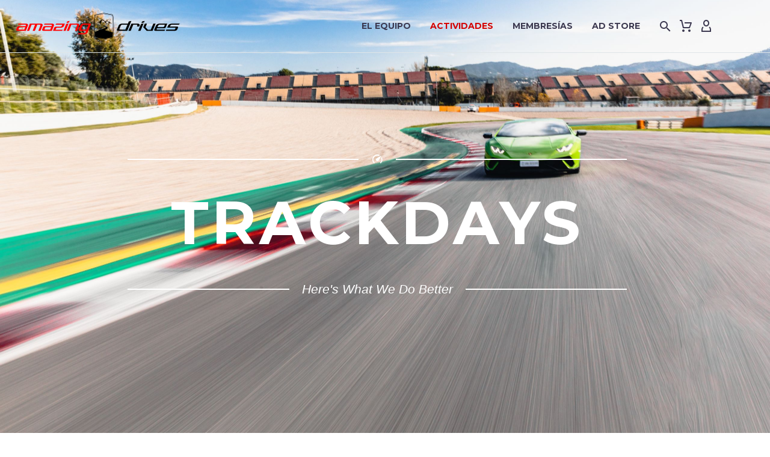

--- FILE ---
content_type: text/html; charset=UTF-8
request_url: https://amazingdrives.es/homepage/trackdays/
body_size: 180831
content:
<!DOCTYPE html> <!--[if IE 7]><html class="ie ie7" lang="es" xmlns:og="https://ogp.me/ns#" xmlns:fb="https://ogp.me/ns/fb#"> <![endif]--> <!--[if IE 8]><html class="ie ie8" lang="es" xmlns:og="https://ogp.me/ns#" xmlns:fb="https://ogp.me/ns/fb#"> <![endif]--> <!--[if !(IE 7) | !(IE 8) ]><!--><html lang="es" xmlns:og="https://ogp.me/ns#" xmlns:fb="https://ogp.me/ns/fb#"> <!--<![endif]--><head><meta charset="UTF-8"><meta name="viewport" content="width=device-width, initial-scale=1.0" /><link rel="profile" href="https://gmpg.org/xfn/11"><link rel="pingback" href="https://amazingdrives.es/xmlrpc.php"> <script>document.documentElement.className=document.documentElement.className+' yes-js js_active js'</script> <style>.tgpli-background-inited{background-image:none !important}img[data-tgpli-image-inited]{display:none !important;visibility:hidden !important}</style> <script type="text/javascript">window.tgpLazyItemsOptions={visibilityOffset:680,desktopEnable:true,mobileEnable:true};window.tgpQueue={nodes:[],add:function(id,data){data=data||{};if(window.tgpLazyItems!==undefined){if(this.nodes.length>0){window.tgpLazyItems.addNodes(this.flushNodes());}
window.tgpLazyItems.addNode({node:document.getElementById(id),data:data});}else{this.nodes.push({node:document.getElementById(id),data:data});}},flushNodes:function(){return this.nodes.splice(0,this.nodes.length);}};</script> <script type="text/javascript" async src="https://amazingdrives.es/wp-content/cache/autoptimize/js/autoptimize_single_0bb7f2c2119d4ca90bfe88c042bfe2fe.js"></script><link media="all" href="https://amazingdrives.es/wp-content/cache/autoptimize/css/autoptimize_a5403d3a5eb785bb26210a8c6eabcf67.css" rel="stylesheet"><link media="print" href="https://amazingdrives.es/wp-content/cache/autoptimize/css/autoptimize_1f5501000bd3c3767240e840b73862b3.css" rel="stylesheet"><title>Trackdays &#8211; Amazing Drives</title><meta name='robots' content='max-image-preview:large' /> <script type='application/javascript'  id='pys-version-script'>console.log('PixelYourSite Free version 11.1.5.2');</script> <link rel='dns-prefetch' href='//fonts.googleapis.com' /><link rel="alternate" type="application/rss+xml" title="Amazing Drives &raquo; Feed" href="https://amazingdrives.es/feed/" /><link rel="alternate" type="application/rss+xml" title="Amazing Drives &raquo; Feed de los comentarios" href="https://amazingdrives.es/comments/feed/" /><link rel="alternate" title="oEmbed (JSON)" type="application/json+oembed" href="https://amazingdrives.es/wp-json/oembed/1.0/embed?url=https%3A%2F%2Famazingdrives.es%2Fhomepage%2Ftrackdays%2F" /><link rel="alternate" title="oEmbed (XML)" type="text/xml+oembed" href="https://amazingdrives.es/wp-json/oembed/1.0/embed?url=https%3A%2F%2Famazingdrives.es%2Fhomepage%2Ftrackdays%2F&#038;format=xml" /><style id='wp-img-auto-sizes-contain-inline-css' type='text/css'>img:is([sizes=auto i],[sizes^="auto," i]){contain-intrinsic-size:3000px 1500px}</style><style id='thegem-preloader-inline-css' type='text/css'>body:not(.compose-mode) .gem-icon-style-gradient span,body:not(.compose-mode) .gem-icon .gem-icon-half-1,body:not(.compose-mode) .gem-icon .gem-icon-half-2{opacity:0 !important}</style><link rel='stylesheet' id='thegem-widgets-css' href='https://amazingdrives.es/wp-content/cache/autoptimize/css/autoptimize_single_769a1a5c16371b430da8e651e4c51f49.css' type='text/css' media='all' /><link rel='stylesheet' id='thegem-google-fonts-css' href='//fonts.googleapis.com/css?family=Source+Sans+Pro%3A200%2C200italic%2C300%2C300italic%2C400%2C400italic%2C600%2C600italic%2C700%2C700italic%2C900%2C900italic%7CMontserrat%3A100%2C200%2C300%2C400%2C500%2C600%2C700%2C800%2C900%2C100italic%2C200italic%2C300italic%2C400italic%2C500italic%2C600italic%2C700italic%2C800italic%2C900italic&#038;subset=cyrillic%2Ccyrillic-ext%2Cgreek%2Cgreek-ext%2Clatin%2Clatin-ext%2Cvietnamese&#038;ver=6.9' type='text/css' media='all' /><link rel='stylesheet' id='thegem-custom-css' href='https://amazingdrives.es/wp-content/cache/autoptimize/css/autoptimize_single_d54dccb1f15716e6f4b52beb297341d4.css' type='text/css' media='all' /><style id='thegem-custom-inline-css' type='text/css'>body .page-title-block .breadcrumbs-container{text-align:center}.page-breadcrumbs ul li a,.page-breadcrumbs ul li:not(:last-child):after{color:#99A9B5FF}.page-breadcrumbs ul li{color:#3C3950FF}.page-breadcrumbs ul li a:hover{color:#3C3950FF}.block-content{padding-top:0}.block-content:last-of-type{padding-bottom:0}#top-area{display:block}.header-background:before{opacity:0}.header-sticky-template.header-sticked .header-background:before{opacity:.8}:root{--header-builder-light-color:#fff}:root{--header-builder-light-color-hover:#D41200FF}@media (max-width:991px){#page-title{padding-top:80px;padding-bottom:80px}.page-title-inner,body .breadcrumbs{padding-left:0;padding-right:0}.page-title-excerpt{margin-top:18px}#page-title .page-title-title{margin-top:0}#top-area{display:block}}@media (max-width:767px){#page-title{padding-top:80px;padding-bottom:80px}.page-title-inner,body .breadcrumbs{padding-left:0;padding-right:0}.page-title-excerpt{margin-top:18px}#page-title .page-title-title{margin-top:0}#top-area{display:none}}</style><style id='elementor-frontend-inline-css' type='text/css'>.elementor-38872 .elementor-element.elementor-element-c1db9cb{border-style:solid;border-width:0 0 1px;border-color:#dfe5e8;transition:background .3s,border .3s,border-radius .3s,box-shadow .3s;padding:10px 0}.elementor-38872 .elementor-element.elementor-element-c1db9cb>.elementor-background-overlay{transition:background .3s,border-radius .3s,opacity .3s}.elementor-bc-flex-widget .elementor-38872 .elementor-element.elementor-element-cd2c65e.elementor-column .elementor-widget-wrap{align-items:center}.elementor-38872 .elementor-element.elementor-element-cd2c65e.elementor-column.elementor-element[data-element_type="column"]>.elementor-widget-wrap.elementor-element-populated{align-content:center;align-items:center}.elementor-38872 .elementor-element.elementor-element-cd2c65e .elementor-widget-wrap{flex-wrap:wrap}.thegem-template-header .elementor-38872 .elementor-element.elementor-element-4bb6768{padding:0 5px}.thegem-template-header .elementor-38872 .elementor-element.elementor-element-bc36547{padding:0 5px}.elementor-38872 .elementor-element.elementor-element-bc36547 .thegem-te-menu-mobile__default.mobile-view .dl-menu,.elementor-38872 .elementor-element.elementor-element-bc36547 .thegem-te-menu-mobile__default.mobile-view>.dl-submenu{top:calc(100% + 20px)}.elementor-38872 .elementor-element.elementor-element-bc36547 .thegem-te-menu__default.desktop-view ul.nav-menu>li.menu-item-has-children,.elementor-38872 .elementor-element.elementor-element-bc36547 .thegem-te-menu__default.desktop-view ul.nav-menu>li.megamenu-template-enable{margin-bottom:-20px;padding-bottom:20px}.thegem-template-header .elementor-38872 .elementor-element.elementor-element-48dc9b7{padding:0 5px 0 25px}.thegem-template-header .elementor-38872 .elementor-element.elementor-element-75e53b0{padding:0 5px}.elementor-38872 .elementor-element.elementor-element-75e53b0 .thegem-te-cart.desktop-view .minicart{top:calc(100% + 20px)}@media(max-width:1024px){.thegem-template-header .elementor-38872 .elementor-element.elementor-element-4bb6768{order:2}.thegem-template-header .elementor-38872 .elementor-element.elementor-element-bc36547{order:4}.thegem-template-header .elementor-38872 .elementor-element.elementor-element-48dc9b7{order:3}.thegem-template-header .elementor-38872 .elementor-element.elementor-element-75e53b0{order:1}}.elementor-kit-10{--e-global-color-primary:#6ec1e4;--e-global-color-secondary:#54595f;--e-global-color-text:#7a7a7a;--e-global-color-accent:#61ce70;--e-global-typography-primary-font-family:"Roboto";--e-global-typography-primary-font-weight:600;--e-global-typography-secondary-font-family:"Roboto Slab";--e-global-typography-secondary-font-weight:400;--e-global-typography-text-font-family:"Roboto";--e-global-typography-text-font-weight:400;--e-global-typography-accent-font-family:"Roboto";--e-global-typography-accent-font-weight:500}.elementor-kit-10 e-page-transition{background-color:#ffbc7d}.elementor-section.elementor-section-boxed>.elementor-container{max-width:1140px}.e-con{--container-max-width:1140px}.elementor-widget:not(:last-child){margin-block-end:20px}.elementor-element{--widgets-spacing:20px 20px;--widgets-spacing-row:20px;--widgets-spacing-column:20px}{}h1.entry-title{display:var(--page-title-display)}@media(max-width:1024px){.elementor-section.elementor-section-boxed>.elementor-container{max-width:1024px}.e-con{--container-max-width:1024px}}@media(max-width:767px){.elementor-section.elementor-section-boxed>.elementor-container{max-width:767px}.e-con{--container-max-width:767px}}.elementor-7926 .elementor-element.elementor-element-7885ae4:not(.elementor-motion-effects-element-type-background),.elementor-7926 .elementor-element.elementor-element-7885ae4>.elementor-motion-effects-container>.elementor-motion-effects-layer{background-image:url("https://amazingdrives.es/wp-content/uploads/2021/12/NT8A3256-Editar-scaled.jpg");background-position:center center;background-size:cover}.elementor-7926 .elementor-element.elementor-element-7885ae4{transition:background .3s,border .3s,border-radius .3s,box-shadow .3s;padding:230px 21px}.elementor-7926 .elementor-element.elementor-element-7885ae4>.elementor-background-overlay{transition:background .3s,border-radius .3s,opacity .3s}.elementor-7926 .elementor-element.elementor-element-2d8045fe.elementor-column>.elementor-widget-wrap{justify-content:center}.elementor-7926 .elementor-element.elementor-element-5d7f5ef{--divider-border-style:solid;--divider-color:#fff;--divider-border-width:2px;width:var(--container-widget-width,830px);max-width:830px;--container-widget-width:830px;--container-widget-flex-grow:0;--divider-element-spacing:21px}.elementor-7926 .elementor-element.elementor-element-5d7f5ef>.elementor-widget-container{margin:0 0 30px}.elementor-7926 .elementor-element.elementor-element-5d7f5ef .elementor-divider-separator{width:100%;margin:0 auto;margin-center:0}.elementor-7926 .elementor-element.elementor-element-5d7f5ef .elementor-divider{text-align:center;padding-block-start:15px;padding-block-end:15px}.elementor-7926 .elementor-element.elementor-element-5d7f5ef.elementor-view-stacked .elementor-icon{background-color:#fff}.elementor-7926 .elementor-element.elementor-element-5d7f5ef.elementor-view-framed .elementor-icon,.elementor-7926 .elementor-element.elementor-element-5d7f5ef.elementor-view-default .elementor-icon{color:#fff;border-color:#fff}.elementor-7926 .elementor-element.elementor-element-5d7f5ef.elementor-view-framed .elementor-icon,.elementor-7926 .elementor-element.elementor-element-5d7f5ef.elementor-view-default .elementor-icon svg{fill:#fff}.elementor-7926 .elementor-element.elementor-element-3a966961>.elementor-widget-container{margin:5px 0 0}.elementor-7926 .elementor-element.elementor-element-3a966961{text-align:center}.elementor-7926 .elementor-element.elementor-element-3a966961 .elementor-heading-title{font-size:100px;color:#fff}.elementor-7926 .elementor-element.elementor-element-7a812939{--divider-border-style:solid;--divider-color:#fff;--divider-border-width:2px;width:var(--container-widget-width,830px);max-width:830px;--container-widget-width:830px;--container-widget-flex-grow:0;--divider-element-spacing:21px}.elementor-7926 .elementor-element.elementor-element-7a812939>.elementor-widget-container{margin:20px 0 0}.elementor-7926 .elementor-element.elementor-element-7a812939 .elementor-divider-separator{width:100%;margin:0 auto;margin-center:0}.elementor-7926 .elementor-element.elementor-element-7a812939 .elementor-divider{text-align:center;padding-block-start:15px;padding-block-end:15px}.elementor-7926 .elementor-element.elementor-element-7a812939 .elementor-divider__text{color:#fff;font-family:"PT Serif",Sans-serif;font-size:21px;font-style:italic}.elementor-7926 .elementor-element.elementor-element-544049b{padding:0}.elementor-7926 .elementor-element.elementor-element-3cda1d1d>.elementor-element-populated{padding:0}.elementor-7926 .elementor-element.elementor-element-31687bb8 .gem-textbox-content{background-color:#f0f3f2;padding:125px 50px 80px}.elementor-7926 .elementor-element.elementor-element-31687bb8 .gem-textbox:hover .gem-textbox-content{background-color:#fff}.elementor-7926 .elementor-element.elementor-element-31687bb8>.elementor-widget-container{padding:0}.elementor-7926 .elementor-element.elementor-element-31687bb8 .gem-textbox-content,.elementor-7926 .elementor-element.elementor-element-31687bb8 .gem-textbox-content .gem-texbox-icon-image-wrapper{text-align:center}.elementor-7926 .elementor-element.elementor-element-31687bb8 .gem-textbox .gem-textbox-content .gem-textbox-title{margin-bottom:15px}.elementor-7926 .elementor-element.elementor-element-31687bb8 .gem-textbox .gem-textbox-description{padding-bottom:54px}.elementor-7926 .elementor-element.elementor-element-31687bb8 .gem-textbox-content .gem-texbox-icon-image-wrapper .elementor-icon i{font-size:96px !important;color:#2c2e3d}.elementor-7926 .elementor-element.elementor-element-31687bb8 .gem-textbox-content .gem-texbox-icon-image-wrapper .elementor-icon svg{width:96px !important;height:96px !important;fill:#2c2e3d}.elementor-7926 .elementor-element.elementor-element-31687bb8 .gem-textbox-content .gem-image img,.elementor-7926 .elementor-element.elementor-element-31687bb8 .gem-textbox-content a .gem-image img{width:96px;max-width:96px;height:auto}.elementor-7926 .elementor-element.elementor-element-31687bb8 .gem-textbox-content .gem-texbox-icon-image-wrapper .elementor-icon{border-style:none;margin:0 0 20px;transform:rotate(0deg)}.elementor-7926 .elementor-element.elementor-element-31687bb8 .gem-textbox-content .gem-image span{border-style:none;margin:0 0 20px}.elementor-7926 .elementor-element.elementor-element-31687bb8 .gem-textbox-content .gem-texbox-icon-image-wrapper .elementor-icon i,.elementor-7926 .elementor-element.elementor-element-31687bb8 .gem-textbox-content .gem-texbox-icon-image-wrapper .elementor-icon svg{transform:rotate(0deg)}.elementor-7926 .elementor-element.elementor-element-31687bb8 .gem-textbox:hover .gem-textbox-content .gem-texbox-icon-image-wrapper .elementor-icon i{color:#df401c}.elementor-7926 .elementor-element.elementor-element-31687bb8 .gem-textbox:hover .gem-textbox-content .gem-texbox-icon-image-wrapper .elementor-icon i,.elementor-7926 .elementor-element.elementor-element-31687bb8 .gem-textbox-content .gem-texbox-icon-image-wrapper .elementor-icon svg{transform:rotate(0deg)}.elementor-7926 .elementor-element.elementor-element-31687bb8 .gem-textbox:hover .gem-textbox-content .gem-texbox-icon-image-wrapper .elementor-icon{transform:rotate(0deg)}.elementor-7926 .elementor-element.elementor-element-e25fb48:not(.elementor-motion-effects-element-type-background)>.elementor-widget-wrap,.elementor-7926 .elementor-element.elementor-element-e25fb48>.elementor-widget-wrap>.elementor-motion-effects-container>.elementor-motion-effects-layer{background-image:url("https://amazingdrives.es/wp-content/uploads/2021/12/AD-2021-NOVIEMBRE-MONTMELO-35.jpg");background-position:center center;background-size:cover}.elementor-bc-flex-widget .elementor-7926 .elementor-element.elementor-element-e25fb48.elementor-column .elementor-widget-wrap{align-items:center}.elementor-7926 .elementor-element.elementor-element-e25fb48.elementor-column.elementor-element[data-element_type="column"]>.elementor-widget-wrap.elementor-element-populated{align-content:center;align-items:center}.elementor-7926 .elementor-element.elementor-element-e25fb48>.elementor-element-populated{transition:background .3s,border .3s,border-radius .3s,box-shadow .3s}.elementor-7926 .elementor-element.elementor-element-e25fb48>.elementor-element-populated>.elementor-background-overlay{transition:background .3s,border-radius .3s,opacity .3s}.elementor-7926 .elementor-element.elementor-element-3adad708{--spacer-size:500px}.elementor-7926 .elementor-element.elementor-element-30883602>.elementor-element-populated{padding:0}.elementor-7926 .elementor-element.elementor-element-1417c997 .gem-textbox-content{background-color:#f0f3f2;padding:125px 50px 80px}.elementor-7926 .elementor-element.elementor-element-1417c997 .gem-textbox:hover .gem-textbox-content{background-color:#fff}.elementor-7926 .elementor-element.elementor-element-1417c997 .gem-textbox-content,.elementor-7926 .elementor-element.elementor-element-1417c997 .gem-textbox-content .gem-texbox-icon-image-wrapper{text-align:center}.elementor-7926 .elementor-element.elementor-element-1417c997 .gem-textbox .gem-textbox-content .gem-textbox-title{margin-bottom:15px}.elementor-7926 .elementor-element.elementor-element-1417c997 .gem-textbox .gem-textbox-description{padding-bottom:54px}.elementor-7926 .elementor-element.elementor-element-1417c997 .gem-textbox-content .gem-texbox-icon-image-wrapper .elementor-icon i{font-size:96px !important;color:#2c2e3d}.elementor-7926 .elementor-element.elementor-element-1417c997 .gem-textbox-content .gem-texbox-icon-image-wrapper .elementor-icon svg{width:96px !important;height:96px !important;fill:#2c2e3d}.elementor-7926 .elementor-element.elementor-element-1417c997 .gem-textbox-content .gem-image img,.elementor-7926 .elementor-element.elementor-element-1417c997 .gem-textbox-content a .gem-image img{width:96px;max-width:96px;height:auto}.elementor-7926 .elementor-element.elementor-element-1417c997 .gem-textbox-content .gem-texbox-icon-image-wrapper .elementor-icon{border-style:none;margin:0 0 20px;transform:rotate(0deg)}.elementor-7926 .elementor-element.elementor-element-1417c997 .gem-textbox-content .gem-image span{border-style:none;margin:0 0 20px}.elementor-7926 .elementor-element.elementor-element-1417c997 .gem-textbox-content .gem-texbox-icon-image-wrapper .elementor-icon i,.elementor-7926 .elementor-element.elementor-element-1417c997 .gem-textbox-content .gem-texbox-icon-image-wrapper .elementor-icon svg{transform:rotate(0deg)}.elementor-7926 .elementor-element.elementor-element-1417c997 .gem-textbox:hover .gem-textbox-content .gem-texbox-icon-image-wrapper .elementor-icon i{color:#df401c}.elementor-7926 .elementor-element.elementor-element-1417c997 .gem-textbox:hover .gem-textbox-content .gem-texbox-icon-image-wrapper .elementor-icon i,.elementor-7926 .elementor-element.elementor-element-1417c997 .gem-textbox-content .gem-texbox-icon-image-wrapper .elementor-icon svg{transform:rotate(0deg)}.elementor-7926 .elementor-element.elementor-element-1417c997 .gem-textbox:hover .gem-textbox-content .gem-texbox-icon-image-wrapper .elementor-icon{transform:rotate(0deg)}.elementor-7926 .elementor-element.elementor-element-28e93d2d:not(.elementor-motion-effects-element-type-background)>.elementor-widget-wrap,.elementor-7926 .elementor-element.elementor-element-28e93d2d>.elementor-widget-wrap>.elementor-motion-effects-container>.elementor-motion-effects-layer{background-image:url("https://amazingdrives.es/wp-content/uploads/2021/12/AD-2021-NOVIEMBRE-MONTMELO-210.jpg");background-position:center center;background-size:cover}.elementor-bc-flex-widget .elementor-7926 .elementor-element.elementor-element-28e93d2d.elementor-column .elementor-widget-wrap{align-items:center}.elementor-7926 .elementor-element.elementor-element-28e93d2d.elementor-column.elementor-element[data-element_type="column"]>.elementor-widget-wrap.elementor-element-populated{align-content:center;align-items:center}.elementor-7926 .elementor-element.elementor-element-28e93d2d>.elementor-element-populated{transition:background .3s,border .3s,border-radius .3s,box-shadow .3s}.elementor-7926 .elementor-element.elementor-element-28e93d2d>.elementor-element-populated>.elementor-background-overlay{transition:background .3s,border-radius .3s,opacity .3s}.elementor-7926 .elementor-element.elementor-element-468842e8{--spacer-size:500px}.elementor-7926 .elementor-element.elementor-element-6087a38a>.elementor-element-populated{padding:0}.elementor-7926 .elementor-element.elementor-element-5e3780a .gem-textbox-content{background-color:#f0f3f2;padding:125px 50px 80px}.elementor-7926 .elementor-element.elementor-element-5e3780a .gem-textbox:hover .gem-textbox-content{background-color:#fff}.elementor-7926 .elementor-element.elementor-element-5e3780a .gem-textbox-content,.elementor-7926 .elementor-element.elementor-element-5e3780a .gem-textbox-content .gem-texbox-icon-image-wrapper{text-align:center}.elementor-7926 .elementor-element.elementor-element-5e3780a .gem-textbox .gem-textbox-content .gem-textbox-title{margin-bottom:15px}.elementor-7926 .elementor-element.elementor-element-5e3780a .gem-textbox .gem-textbox-description{padding-bottom:54px}.elementor-7926 .elementor-element.elementor-element-5e3780a .gem-textbox-content .gem-texbox-icon-image-wrapper .elementor-icon i{font-size:96px !important;color:#2c2e3d}.elementor-7926 .elementor-element.elementor-element-5e3780a .gem-textbox-content .gem-texbox-icon-image-wrapper .elementor-icon svg{width:96px !important;height:96px !important;fill:#2c2e3d}.elementor-7926 .elementor-element.elementor-element-5e3780a .gem-textbox-content .gem-image img,.elementor-7926 .elementor-element.elementor-element-5e3780a .gem-textbox-content a .gem-image img{width:96px;max-width:96px;height:auto}.elementor-7926 .elementor-element.elementor-element-5e3780a .gem-textbox-content .gem-texbox-icon-image-wrapper .elementor-icon{border-style:none;margin:0 0 20px;transform:rotate(0deg)}.elementor-7926 .elementor-element.elementor-element-5e3780a .gem-textbox-content .gem-image span{border-style:none;margin:0 0 20px}.elementor-7926 .elementor-element.elementor-element-5e3780a .gem-textbox-content .gem-texbox-icon-image-wrapper .elementor-icon i,.elementor-7926 .elementor-element.elementor-element-5e3780a .gem-textbox-content .gem-texbox-icon-image-wrapper .elementor-icon svg{transform:rotate(0deg)}.elementor-7926 .elementor-element.elementor-element-5e3780a .gem-textbox:hover .gem-textbox-content .gem-texbox-icon-image-wrapper .elementor-icon i{color:#df401c}.elementor-7926 .elementor-element.elementor-element-5e3780a .gem-textbox:hover .gem-textbox-content .gem-texbox-icon-image-wrapper .elementor-icon i,.elementor-7926 .elementor-element.elementor-element-5e3780a .gem-textbox-content .gem-texbox-icon-image-wrapper .elementor-icon svg{transform:rotate(0deg)}.elementor-7926 .elementor-element.elementor-element-5e3780a .gem-textbox:hover .gem-textbox-content .gem-texbox-icon-image-wrapper .elementor-icon{transform:rotate(0deg)}.elementor-7926 .elementor-element.elementor-element-7c6f805f:not(.elementor-motion-effects-element-type-background)>.elementor-widget-wrap,.elementor-7926 .elementor-element.elementor-element-7c6f805f>.elementor-widget-wrap>.elementor-motion-effects-container>.elementor-motion-effects-layer{background-image:url("https://amazingdrives.es/wp-content/uploads/2021/12/AD-2021-NOVIEMBRE-MONTMELO-167.jpg");background-position:center center;background-size:cover}.elementor-bc-flex-widget .elementor-7926 .elementor-element.elementor-element-7c6f805f.elementor-column .elementor-widget-wrap{align-items:center}.elementor-7926 .elementor-element.elementor-element-7c6f805f.elementor-column.elementor-element[data-element_type="column"]>.elementor-widget-wrap.elementor-element-populated{align-content:center;align-items:center}.elementor-7926 .elementor-element.elementor-element-7c6f805f>.elementor-element-populated{transition:background .3s,border .3s,border-radius .3s,box-shadow .3s}.elementor-7926 .elementor-element.elementor-element-7c6f805f>.elementor-element-populated>.elementor-background-overlay{transition:background .3s,border-radius .3s,opacity .3s}.elementor-7926 .elementor-element.elementor-element-605b8e12{--spacer-size:500px}.elementor-7926 .elementor-element.elementor-element-49dc7196>.elementor-element-populated{padding:0}.elementor-7926 .elementor-element.elementor-element-5736be67 .gem-textbox-content{background-color:#f0f3f2;padding:125px 50px 80px}.elementor-7926 .elementor-element.elementor-element-5736be67 .gem-textbox:hover .gem-textbox-content{background-color:#fff}.elementor-7926 .elementor-element.elementor-element-5736be67 .gem-textbox-content,.elementor-7926 .elementor-element.elementor-element-5736be67 .gem-textbox-content .gem-texbox-icon-image-wrapper{text-align:center}.elementor-7926 .elementor-element.elementor-element-5736be67 .gem-textbox .gem-textbox-content .gem-textbox-title{margin-bottom:15px}.elementor-7926 .elementor-element.elementor-element-5736be67 .gem-textbox .gem-textbox-description{padding-bottom:54px}.elementor-7926 .elementor-element.elementor-element-5736be67 .gem-textbox-content .gem-texbox-icon-image-wrapper .elementor-icon i{font-size:96px !important;color:#2c2e3d}.elementor-7926 .elementor-element.elementor-element-5736be67 .gem-textbox-content .gem-texbox-icon-image-wrapper .elementor-icon svg{width:96px !important;height:96px !important;fill:#2c2e3d}.elementor-7926 .elementor-element.elementor-element-5736be67 .gem-textbox-content .gem-image img,.elementor-7926 .elementor-element.elementor-element-5736be67 .gem-textbox-content a .gem-image img{width:96px;max-width:96px;height:auto}.elementor-7926 .elementor-element.elementor-element-5736be67 .gem-textbox-content .gem-texbox-icon-image-wrapper .elementor-icon{border-style:none;margin:0 0 20px;transform:rotate(0deg)}.elementor-7926 .elementor-element.elementor-element-5736be67 .gem-textbox-content .gem-image span{border-style:none;margin:0 0 20px}.elementor-7926 .elementor-element.elementor-element-5736be67 .gem-textbox-content .gem-texbox-icon-image-wrapper .elementor-icon i,.elementor-7926 .elementor-element.elementor-element-5736be67 .gem-textbox-content .gem-texbox-icon-image-wrapper .elementor-icon svg{transform:rotate(0deg)}.elementor-7926 .elementor-element.elementor-element-5736be67 .gem-textbox:hover .gem-textbox-content .gem-texbox-icon-image-wrapper .elementor-icon i{color:#df401c}.elementor-7926 .elementor-element.elementor-element-5736be67 .gem-textbox:hover .gem-textbox-content .gem-texbox-icon-image-wrapper .elementor-icon i,.elementor-7926 .elementor-element.elementor-element-5736be67 .gem-textbox-content .gem-texbox-icon-image-wrapper .elementor-icon svg{transform:rotate(0deg)}.elementor-7926 .elementor-element.elementor-element-5736be67 .gem-textbox:hover .gem-textbox-content .gem-texbox-icon-image-wrapper .elementor-icon{transform:rotate(0deg)}.elementor-7926 .elementor-element.elementor-element-96d8659:not(.elementor-motion-effects-element-type-background)>.elementor-widget-wrap,.elementor-7926 .elementor-element.elementor-element-96d8659>.elementor-widget-wrap>.elementor-motion-effects-container>.elementor-motion-effects-layer{background-image:url("https://amazingdrives.es/wp-content/uploads/2021/12/AD-2021-OCTUBRE-CASTELLOLI-89.jpg");background-position:center center;background-size:cover}.elementor-bc-flex-widget .elementor-7926 .elementor-element.elementor-element-96d8659.elementor-column .elementor-widget-wrap{align-items:center}.elementor-7926 .elementor-element.elementor-element-96d8659.elementor-column.elementor-element[data-element_type="column"]>.elementor-widget-wrap.elementor-element-populated{align-content:center;align-items:center}.elementor-7926 .elementor-element.elementor-element-96d8659>.elementor-element-populated{transition:background .3s,border .3s,border-radius .3s,box-shadow .3s}.elementor-7926 .elementor-element.elementor-element-96d8659>.elementor-element-populated>.elementor-background-overlay{transition:background .3s,border-radius .3s,opacity .3s}.elementor-7926 .elementor-element.elementor-element-6f1c763f{--spacer-size:500px}.elementor-7926 .elementor-element.elementor-element-bfe3736>.elementor-element-populated{padding:0}.elementor-7926 .elementor-element.elementor-element-33648d60 .gem-textbox-content{background-color:#f0f3f2;padding:125px 50px 80px}.elementor-7926 .elementor-element.elementor-element-33648d60 .gem-textbox:hover .gem-textbox-content{background-color:#fff}.elementor-7926 .elementor-element.elementor-element-33648d60 .gem-textbox-content,.elementor-7926 .elementor-element.elementor-element-33648d60 .gem-textbox-content .gem-texbox-icon-image-wrapper{text-align:center}.elementor-7926 .elementor-element.elementor-element-33648d60 .gem-textbox .gem-textbox-content .gem-textbox-title{margin-bottom:15px}.elementor-7926 .elementor-element.elementor-element-33648d60 .gem-textbox .gem-textbox-description{padding-bottom:54px}.elementor-7926 .elementor-element.elementor-element-33648d60 .gem-textbox-content .gem-texbox-icon-image-wrapper .elementor-icon i{font-size:96px !important;color:#2c2e3d}.elementor-7926 .elementor-element.elementor-element-33648d60 .gem-textbox-content .gem-texbox-icon-image-wrapper .elementor-icon svg{width:96px !important;height:96px !important;fill:#2c2e3d}.elementor-7926 .elementor-element.elementor-element-33648d60 .gem-textbox-content .gem-image img,.elementor-7926 .elementor-element.elementor-element-33648d60 .gem-textbox-content a .gem-image img{width:96px;max-width:96px;height:auto}.elementor-7926 .elementor-element.elementor-element-33648d60 .gem-textbox-content .gem-texbox-icon-image-wrapper .elementor-icon{border-style:none;margin:0 0 20px;transform:rotate(0deg)}.elementor-7926 .elementor-element.elementor-element-33648d60 .gem-textbox-content .gem-image span{border-style:none;margin:0 0 20px}.elementor-7926 .elementor-element.elementor-element-33648d60 .gem-textbox-content .gem-texbox-icon-image-wrapper .elementor-icon i,.elementor-7926 .elementor-element.elementor-element-33648d60 .gem-textbox-content .gem-texbox-icon-image-wrapper .elementor-icon svg{transform:rotate(0deg)}.elementor-7926 .elementor-element.elementor-element-33648d60 .gem-textbox:hover .gem-textbox-content .gem-texbox-icon-image-wrapper .elementor-icon i{color:#df401c}.elementor-7926 .elementor-element.elementor-element-33648d60 .gem-textbox:hover .gem-textbox-content .gem-texbox-icon-image-wrapper .elementor-icon i,.elementor-7926 .elementor-element.elementor-element-33648d60 .gem-textbox-content .gem-texbox-icon-image-wrapper .elementor-icon svg{transform:rotate(0deg)}.elementor-7926 .elementor-element.elementor-element-33648d60 .gem-textbox:hover .gem-textbox-content .gem-texbox-icon-image-wrapper .elementor-icon{transform:rotate(0deg)}.elementor-7926 .elementor-element.elementor-element-241e3b1>.elementor-container{min-height:298px}.elementor-7926 .elementor-element.elementor-element-241e3b1{margin-top:100px;margin-bottom:130px}.elementor-7926 .elementor-element.elementor-element-292038c0.elementor-column>.elementor-widget-wrap{justify-content:center}.elementor-7926 .elementor-element.elementor-element-31c9511b>.elementor-widget-container{margin:0 0 5px}.elementor-7926 .elementor-element.elementor-element-31c9511b{text-align:center}.elementor-7926 .elementor-element.elementor-element-23dac527{width:var(--container-widget-width,800px);max-width:800px;--container-widget-width:800px;--container-widget-flex-grow:0;text-align:center}.elementor-7926 .elementor-element.elementor-element-faf63f2{margin-top:90px;margin-bottom:0}.elementor-7926 .elementor-element.elementor-element-4b7b4722>.elementor-element-populated{border-style:solid;border-width:1px;border-color:#b6c6c9;padding:0}.elementor-7926 .elementor-element.elementor-element-bfa8139 .gem-textbox-content{background-color:#f0f3f2;padding:40px 30px 45px}.elementor-7926 .elementor-element.elementor-element-bfa8139 .gem-textbox:hover .gem-textbox-content{background-color:#fff;border-color:#fff}.elementor-7926 .elementor-element.elementor-element-bfa8139 .gem-textbox-content .gem-texbox-icon-image-wrapper .elementor-icon{background-color:#df401c;padding:10px;border-radius:25px;border-style:solid;border-width:2px;margin:0;border-color:#df401c;transform:rotate(0deg)}.elementor-7926 .elementor-element.elementor-element-bfa8139 .gem-textbox:hover .gem-textbox-content .gem-texbox-icon-image-wrapper .elementor-icon{background-color:#fff;border-color:#df401c;transform:rotate(0deg)}.elementor-7926 .elementor-element.elementor-element-bfa8139 .gem-textbox-content,.elementor-7926 .elementor-element.elementor-element-bfa8139 .gem-textbox-content .gem-texbox-icon-image-wrapper{text-align:center}.elementor-7926 .elementor-element.elementor-element-bfa8139 .gem-textbox .gem-textbox-content .gem-textbox-title{margin-bottom:18px}.elementor-7926 .elementor-element.elementor-element-bfa8139 .gem-textbox .gem-textbox-description{padding-bottom:0}.elementor-7926 .elementor-element.elementor-element-bfa8139 .gem-textbox-content .gem-texbox-icon-image-wrapper .elementor-icon i{font-size:24px !important;color:#fff}.elementor-7926 .elementor-element.elementor-element-bfa8139 .gem-textbox-content .gem-texbox-icon-image-wrapper .elementor-icon svg{width:24px !important;height:24px !important;fill:#fff}.elementor-7926 .elementor-element.elementor-element-bfa8139 .gem-textbox-content .gem-image img,.elementor-7926 .elementor-element.elementor-element-bfa8139 .gem-textbox-content a .gem-image img{width:24px;max-width:24px;height:auto}.elementor-7926 .elementor-element.elementor-element-bfa8139 .gem-textbox-content .gem-image span,.elementor-7926 .elementor-element.elementor-element-bfa8139 .gem-textbox-content a .gem-image span{padding:10px}.elementor-7926 .elementor-element.elementor-element-bfa8139 .gem-textbox-content a .gem-texbox-icon-image-wrapper .elementor-icon{border-radius:25px}.elementor-7926 .elementor-element.elementor-element-bfa8139 .gem-textbox-content .gem-image span{border-radius:25px;border-style:solid;border-width:2px;margin:0;border-color:#df401c}.elementor-7926 .elementor-element.elementor-element-bfa8139 .gem-textbox-content .gem-image img{border-radius:25px}.elementor-7926 .elementor-element.elementor-element-bfa8139 .gem-textbox-content .gem-texbox-icon-image-wrapper .elementor-icon i,.elementor-7926 .elementor-element.elementor-element-bfa8139 .gem-textbox-content .gem-texbox-icon-image-wrapper .elementor-icon svg{transform:rotate(0deg)}.elementor-7926 .elementor-element.elementor-element-bfa8139 .gem-textbox:hover .gem-textbox-content .gem-image span{border-color:#df401c}.elementor-7926 .elementor-element.elementor-element-bfa8139 .gem-textbox:hover .gem-textbox-content .gem-texbox-icon-image-wrapper .elementor-icon i{color:#df401c}.elementor-7926 .elementor-element.elementor-element-bfa8139 .gem-textbox:hover .gem-textbox-content .gem-texbox-icon-image-wrapper .elementor-icon i,.elementor-7926 .elementor-element.elementor-element-bfa8139 .gem-textbox-content .gem-texbox-icon-image-wrapper .elementor-icon svg{transform:rotate(0deg)}.elementor-7926 .elementor-element.elementor-element-11d27728>.elementor-element-populated{border-style:solid;border-width:1px;border-color:#b6c6c9;margin:0 0 0 -1px;--e-column-margin-right:0px;--e-column-margin-left:-1px;padding:0}.elementor-7926 .elementor-element.elementor-element-63c5bf01 .gem-textbox-content{background-color:#f0f3f2;padding:40px 30px 45px}.elementor-7926 .elementor-element.elementor-element-63c5bf01 .gem-textbox:hover .gem-textbox-content{background-color:#fff;border-color:#fff}.elementor-7926 .elementor-element.elementor-element-63c5bf01 .gem-textbox-content .gem-texbox-icon-image-wrapper .elementor-icon{background-color:#df401c;padding:10px;border-radius:25px;border-style:solid;border-width:2px;margin:0;border-color:#df401c;transform:rotate(0deg)}.elementor-7926 .elementor-element.elementor-element-63c5bf01 .gem-textbox:hover .gem-textbox-content .gem-texbox-icon-image-wrapper .elementor-icon{background-color:#fff;border-color:#df401c;transform:rotate(0deg)}.elementor-7926 .elementor-element.elementor-element-63c5bf01 .gem-textbox-content,.elementor-7926 .elementor-element.elementor-element-63c5bf01 .gem-textbox-content .gem-texbox-icon-image-wrapper{text-align:center}.elementor-7926 .elementor-element.elementor-element-63c5bf01 .gem-textbox .gem-textbox-content .gem-textbox-title{margin-bottom:18px}.elementor-7926 .elementor-element.elementor-element-63c5bf01 .gem-textbox .gem-textbox-description{padding-bottom:0}.elementor-7926 .elementor-element.elementor-element-63c5bf01 .gem-textbox-content .gem-texbox-icon-image-wrapper .elementor-icon i{font-size:24px !important;color:#fff}.elementor-7926 .elementor-element.elementor-element-63c5bf01 .gem-textbox-content .gem-texbox-icon-image-wrapper .elementor-icon svg{width:24px !important;height:24px !important;fill:#fff}.elementor-7926 .elementor-element.elementor-element-63c5bf01 .gem-textbox-content .gem-image img,.elementor-7926 .elementor-element.elementor-element-63c5bf01 .gem-textbox-content a .gem-image img{width:24px;max-width:24px;height:auto}.elementor-7926 .elementor-element.elementor-element-63c5bf01 .gem-textbox-content .gem-image span,.elementor-7926 .elementor-element.elementor-element-63c5bf01 .gem-textbox-content a .gem-image span{padding:10px}.elementor-7926 .elementor-element.elementor-element-63c5bf01 .gem-textbox-content a .gem-texbox-icon-image-wrapper .elementor-icon{border-radius:25px}.elementor-7926 .elementor-element.elementor-element-63c5bf01 .gem-textbox-content .gem-image span{border-radius:25px;border-style:solid;border-width:2px;margin:0;border-color:#df401c}.elementor-7926 .elementor-element.elementor-element-63c5bf01 .gem-textbox-content .gem-image img{border-radius:25px}.elementor-7926 .elementor-element.elementor-element-63c5bf01 .gem-textbox-content .gem-texbox-icon-image-wrapper .elementor-icon i,.elementor-7926 .elementor-element.elementor-element-63c5bf01 .gem-textbox-content .gem-texbox-icon-image-wrapper .elementor-icon svg{transform:rotate(0deg)}.elementor-7926 .elementor-element.elementor-element-63c5bf01 .gem-textbox:hover .gem-textbox-content .gem-image span{border-color:#df401c}.elementor-7926 .elementor-element.elementor-element-63c5bf01 .gem-textbox:hover .gem-textbox-content .gem-texbox-icon-image-wrapper .elementor-icon i{color:#df401c}.elementor-7926 .elementor-element.elementor-element-63c5bf01 .gem-textbox:hover .gem-textbox-content .gem-texbox-icon-image-wrapper .elementor-icon i,.elementor-7926 .elementor-element.elementor-element-63c5bf01 .gem-textbox-content .gem-texbox-icon-image-wrapper .elementor-icon svg{transform:rotate(0deg)}.elementor-7926 .elementor-element.elementor-element-5e46e83a>.elementor-element-populated{border-style:solid;border-width:1px;border-color:#b6c6c9;margin:0 0 0 -2px;--e-column-margin-right:0px;--e-column-margin-left:-2px;padding:0}.elementor-7926 .elementor-element.elementor-element-611b084 .gem-textbox-content{background-color:#f0f3f2;padding:40px 30px 45px}.elementor-7926 .elementor-element.elementor-element-611b084 .gem-textbox:hover .gem-textbox-content{background-color:#fff;border-color:#fff}.elementor-7926 .elementor-element.elementor-element-611b084 .gem-textbox-content .gem-texbox-icon-image-wrapper .elementor-icon{background-color:#f44336;padding:10px;border-radius:25px;border-style:solid;border-width:2px;margin:0;border-color:#f44336;transform:rotate(0deg)}.elementor-7926 .elementor-element.elementor-element-611b084 .gem-textbox:hover .gem-textbox-content .gem-texbox-icon-image-wrapper .elementor-icon{background-color:#fff;border-color:#f44336;transform:rotate(0deg)}.elementor-7926 .elementor-element.elementor-element-611b084 .gem-textbox-content,.elementor-7926 .elementor-element.elementor-element-611b084 .gem-textbox-content .gem-texbox-icon-image-wrapper{text-align:center}.elementor-7926 .elementor-element.elementor-element-611b084 .gem-textbox .gem-textbox-content .gem-textbox-title{margin-bottom:18px}.elementor-7926 .elementor-element.elementor-element-611b084 .gem-textbox .gem-textbox-description{padding-bottom:0}.elementor-7926 .elementor-element.elementor-element-611b084 .gem-textbox-content .gem-texbox-icon-image-wrapper .elementor-icon i{font-size:24px !important;color:#fff}.elementor-7926 .elementor-element.elementor-element-611b084 .gem-textbox-content .gem-texbox-icon-image-wrapper .elementor-icon svg{width:24px !important;height:24px !important;fill:#fff}.elementor-7926 .elementor-element.elementor-element-611b084 .gem-textbox-content .gem-image img,.elementor-7926 .elementor-element.elementor-element-611b084 .gem-textbox-content a .gem-image img{width:24px;max-width:24px;height:auto}.elementor-7926 .elementor-element.elementor-element-611b084 .gem-textbox-content .gem-image span,.elementor-7926 .elementor-element.elementor-element-611b084 .gem-textbox-content a .gem-image span{padding:10px}.elementor-7926 .elementor-element.elementor-element-611b084 .gem-textbox-content a .gem-texbox-icon-image-wrapper .elementor-icon{border-radius:25px}.elementor-7926 .elementor-element.elementor-element-611b084 .gem-textbox-content .gem-image span{border-radius:25px;border-style:solid;border-width:2px;margin:0;border-color:#f44336}.elementor-7926 .elementor-element.elementor-element-611b084 .gem-textbox-content .gem-image img{border-radius:25px}.elementor-7926 .elementor-element.elementor-element-611b084 .gem-textbox-content .gem-texbox-icon-image-wrapper .elementor-icon i,.elementor-7926 .elementor-element.elementor-element-611b084 .gem-textbox-content .gem-texbox-icon-image-wrapper .elementor-icon svg{transform:rotate(0deg)}.elementor-7926 .elementor-element.elementor-element-611b084 .gem-textbox:hover .gem-textbox-content .gem-image span{border-color:#f44336}.elementor-7926 .elementor-element.elementor-element-611b084 .gem-textbox:hover .gem-textbox-content .gem-texbox-icon-image-wrapper .elementor-icon i{color:#f44336}.elementor-7926 .elementor-element.elementor-element-611b084 .gem-textbox:hover .gem-textbox-content .gem-texbox-icon-image-wrapper .elementor-icon i,.elementor-7926 .elementor-element.elementor-element-611b084 .gem-textbox-content .gem-texbox-icon-image-wrapper .elementor-icon svg{transform:rotate(0deg)}.elementor-7926 .elementor-element.elementor-element-d9a0b68>.elementor-element-populated{border-style:solid;border-width:1px;border-color:#b6c6c9;margin:0 0 0 -3px;--e-column-margin-right:0px;--e-column-margin-left:-3px;padding:0}.elementor-7926 .elementor-element.elementor-element-3f52bd26 .gem-textbox-content{background-color:#f0f3f2;padding:40px 30px 45px}.elementor-7926 .elementor-element.elementor-element-3f52bd26 .gem-textbox:hover .gem-textbox-content{background-color:#fff;border-color:#fff}.elementor-7926 .elementor-element.elementor-element-3f52bd26 .gem-textbox-content .gem-texbox-icon-image-wrapper .elementor-icon{background-color:#df401c;padding:10px;border-radius:25px;border-style:solid;border-width:2px;margin:0;border-color:#df401c;transform:rotate(0deg)}.elementor-7926 .elementor-element.elementor-element-3f52bd26 .gem-textbox:hover .gem-textbox-content .gem-texbox-icon-image-wrapper .elementor-icon{background-color:#fff;border-color:#df401c;transform:rotate(0deg)}.elementor-7926 .elementor-element.elementor-element-3f52bd26 .gem-textbox-content,.elementor-7926 .elementor-element.elementor-element-3f52bd26 .gem-textbox-content .gem-texbox-icon-image-wrapper{text-align:center}.elementor-7926 .elementor-element.elementor-element-3f52bd26 .gem-textbox .gem-textbox-content .gem-textbox-title{margin-bottom:18px}.elementor-7926 .elementor-element.elementor-element-3f52bd26 .gem-textbox .gem-textbox-description{padding-bottom:0}.elementor-7926 .elementor-element.elementor-element-3f52bd26 .gem-textbox-content .gem-texbox-icon-image-wrapper .elementor-icon i{font-size:24px !important;color:#fff}.elementor-7926 .elementor-element.elementor-element-3f52bd26 .gem-textbox-content .gem-texbox-icon-image-wrapper .elementor-icon svg{width:24px !important;height:24px !important;fill:#fff}.elementor-7926 .elementor-element.elementor-element-3f52bd26 .gem-textbox-content .gem-image img,.elementor-7926 .elementor-element.elementor-element-3f52bd26 .gem-textbox-content a .gem-image img{width:24px;max-width:24px;height:auto}.elementor-7926 .elementor-element.elementor-element-3f52bd26 .gem-textbox-content .gem-image span,.elementor-7926 .elementor-element.elementor-element-3f52bd26 .gem-textbox-content a .gem-image span{padding:10px}.elementor-7926 .elementor-element.elementor-element-3f52bd26 .gem-textbox-content a .gem-texbox-icon-image-wrapper .elementor-icon{border-radius:25px}.elementor-7926 .elementor-element.elementor-element-3f52bd26 .gem-textbox-content .gem-image span{border-radius:25px;border-style:solid;border-width:2px;margin:0;border-color:#df401c}.elementor-7926 .elementor-element.elementor-element-3f52bd26 .gem-textbox-content .gem-image img{border-radius:25px}.elementor-7926 .elementor-element.elementor-element-3f52bd26 .gem-textbox-content .gem-texbox-icon-image-wrapper .elementor-icon i,.elementor-7926 .elementor-element.elementor-element-3f52bd26 .gem-textbox-content .gem-texbox-icon-image-wrapper .elementor-icon svg{transform:rotate(0deg)}.elementor-7926 .elementor-element.elementor-element-3f52bd26 .gem-textbox:hover .gem-textbox-content .gem-image span{border-color:#df401c}.elementor-7926 .elementor-element.elementor-element-3f52bd26 .gem-textbox:hover .gem-textbox-content .gem-texbox-icon-image-wrapper .elementor-icon i{color:#df401c}.elementor-7926 .elementor-element.elementor-element-3f52bd26 .gem-textbox:hover .gem-textbox-content .gem-texbox-icon-image-wrapper .elementor-icon i,.elementor-7926 .elementor-element.elementor-element-3f52bd26 .gem-textbox-content .gem-texbox-icon-image-wrapper .elementor-icon svg{transform:rotate(0deg)}.elementor-7926 .elementor-element.elementor-element-5978a218:not(.elementor-motion-effects-element-type-background),.elementor-7926 .elementor-element.elementor-element-5978a218>.elementor-motion-effects-container>.elementor-motion-effects-layer{background-color:#212331}.elementor-7926 .elementor-element.elementor-element-5978a218{transition:background .3s,border .3s,border-radius .3s,box-shadow .3s}.elementor-7926 .elementor-element.elementor-element-5978a218>.elementor-background-overlay{transition:background .3s,border-radius .3s,opacity .3s}.elementor-7926 .elementor-element.elementor-element-33a0adcc .gem-alert-inner{background-color:rgba(255,255,255,0);padding:65px 50px}.elementor-7926 .elementor-element.elementor-element-33a0adcc .gem-button-container-1 .gem-inner-wrapper-btn{flex-direction:row}.elementor-7926 .elementor-element.elementor-element-33a0adcc .gem-alert-inner,.elementor-7926 .elementor-element.elementor-element-33a0adcc .gem-alert-inner .gem-texbox-icon-image-wrapper{text-align:center}.elementor-7926 .elementor-element.elementor-element-33a0adcc .gem-alert-box .gem-alert-box-content .gem-cta-title{margin-bottom:18px}.elementor-7926 .elementor-element.elementor-element-33a0adcc .gem-alert-box .gem-cta-description{padding-bottom:0}.elementor-7926 .elementor-element.elementor-element-33a0adcc .gem-alert-box .gem-cta-description,.elementor-7926 .elementor-element.elementor-element-33a0adcc a .gem-alert-box .gem-cta-description{color:#fff !important}.elementor-7926 .elementor-element.elementor-element-33a0adcc .gem-alert-box .gem-cta-description p,.elementor-7926 .elementor-element.elementor-element-33a0adcc a .gem-alert-box .gem-cta-description p{color:#fff !important}.elementor-7926 .elementor-element.elementor-element-33a0adcc .gem-alert-box .gem-cta-description span p,.elementor-7926 .elementor-element.elementor-element-33a0adcc a .gem-alert-box .gem-cta-description span p{color:#fff !important}.elementor-7926 .elementor-element.elementor-element-33a0adcc .gem-alert-box .gem-cta-description span,.elementor-7926 .elementor-element.elementor-element-33a0adcc a .gem-alert-box .gem-cta-description span{color:#fff !important}.elementor-7926 .elementor-element.elementor-element-33a0adcc .gem-cta-icon-image-wrapper .gem-icon{font-size:350px !important;margin:0 40px 22px 0;border-color:#fff}.elementor-7926 .elementor-element.elementor-element-33a0adcc .gem-cta-icon-image-wrapper .gem-icon-inner .padding-box-inner{width:calc(1.3*350px) !important;height:calc(1.3*350px) !important;line-height:calc(1.3*350px) !important}.elementor-7926 .elementor-element.elementor-element-33a0adcc .gem-alert-box .gem-image img,.elementor-7926 .elementor-element.elementor-element-33a0adcc .gem-alert-box a .gem-image img{width:350px;max-width:350px;height:auto}.elementor-7926 .elementor-element.elementor-element-33a0adcc .gem-cta-icon-image-wrapper .gem-image span{margin:0 40px 22px 0;border-color:#fff}.elementor-7926 .elementor-element.elementor-element-33a0adcc .gem-cta-icon-image-wrapper .gem-icon .gem-icon-shape-hexagon-back-inner-before{background-color:#fff}.elementor-7926 .elementor-element.elementor-element-33a0adcc .gem-alert-box:hover .gem-cta-icon-image-wrapper .gem-image>span:before{opacity:.5 !important}.elementor-7926 .elementor-element.elementor-element-33a0adcc .gem-button-container-1 .gem-button{border-radius:25px;border-style:solid;background-color:rgba(255,255,255,0);border-color:#d42700}.elementor-7926 .elementor-element.elementor-element-33a0adcc .gem-alert-box .gem-alert-box-buttons .gem-button-container-1{margin:0 0 0 45px}.elementor-7926 .elementor-element.elementor-element-33a0adcc .gem-button-container-1 .gem-button .gem-text-button{color:#d41100}.elementor-7926 .elementor-element.elementor-element-33a0adcc .gem-button-container-1 .gem-button .gem-button-icon{color:#d41100}.elementor-7926 .elementor-element.elementor-element-33a0adcc .gem-button-container-1 .gem-button .gem-button-icon svg{fill:#d41100}.elementor-7926 .elementor-element.elementor-element-33a0adcc .gem-alert-box .gem-button-container-1 .gem-button:hover .gem-text-button{color:#212331}.elementor-7926 .elementor-element.elementor-element-33a0adcc .gem-alert-box .gem-button-container-1 .gem-button:hover .gem-button-icon{color:#212331}.elementor-7926 .elementor-element.elementor-element-33a0adcc .gem-alert-box .gem-button-container-1 .gem-button:hover .gem-button-icon svg{fill:#212331}.elementor-7926 .elementor-element.elementor-element-33a0adcc .gem-alert-box .gem-button-container-1:hover .gem-button{background-color:#df401c}@media(max-width:1024px) and (min-width:768px){.elementor-7926 .elementor-element.elementor-element-3cda1d1d{width:50%}.elementor-7926 .elementor-element.elementor-element-e25fb48{width:50%}.elementor-7926 .elementor-element.elementor-element-30883602{width:100%}.elementor-7926 .elementor-element.elementor-element-28e93d2d{width:100%}.elementor-7926 .elementor-element.elementor-element-6087a38a{width:50%}.elementor-7926 .elementor-element.elementor-element-7c6f805f{width:50%}.elementor-7926 .elementor-element.elementor-element-49dc7196{width:100%}.elementor-7926 .elementor-element.elementor-element-96d8659{width:50%}.elementor-7926 .elementor-element.elementor-element-bfe3736{width:50%}.elementor-7926 .elementor-element.elementor-element-4b7b4722{width:50%}.elementor-7926 .elementor-element.elementor-element-11d27728{width:50%}.elementor-7926 .elementor-element.elementor-element-5e46e83a{width:50%}.elementor-7926 .elementor-element.elementor-element-d9a0b68{width:50%}}@media(max-width:1024px){.elementor-7926 .elementor-element.elementor-element-3a966961{text-align:center}.elementor-7926 .elementor-element.elementor-element-3a966961 .elementor-heading-title{line-height:90px}.elementor-7926 .elementor-element.elementor-element-5e46e83a>.elementor-element-populated{margin:-1px 0 0;--e-column-margin-right:0px;--e-column-margin-left:0px}.elementor-7926 .elementor-element.elementor-element-d9a0b68>.elementor-element-populated{margin:-1px 0 0 -1px;--e-column-margin-right:0px;--e-column-margin-left:-1px}.elementor-7926 .elementor-element.elementor-element-33a0adcc .gem-alert-inner{padding:65px 30px}.elementor-7926 .elementor-element.elementor-element-33a0adcc .gem-cta-icon-image-wrapper .gem-icon{font-size:200px !important}.elementor-7926 .elementor-element.elementor-element-33a0adcc .gem-cta-icon-image-wrapper .gem-icon-inner .padding-box-inner{width:calc(1.3*200px) !important;height:calc(1.3*200px) !important;line-height:calc(1.3*200px) !important}.elementor-7926 .elementor-element.elementor-element-33a0adcc .gem-alert-box .gem-image img,.elementor-7926 .elementor-element.elementor-element-33a0adcc .gem-alert-box a .gem-image img{width:200px;max-width:200px;height:auto}}@media(max-width:767px){.elementor-7926 .elementor-element.elementor-element-2d8045fe>.elementor-element-populated{padding:0}.elementor-7926 .elementor-element.elementor-element-3a966961 .elementor-heading-title{font-size:50px;line-height:50px}.elementor-7926 .elementor-element.elementor-element-11d27728>.elementor-element-populated{margin:-1px 0 0;--e-column-margin-right:0px;--e-column-margin-left:0px}.elementor-7926 .elementor-element.elementor-element-33a0adcc .gem-alert-inner{padding:50px 30px}.elementor-7926 .elementor-element.elementor-element-33a0adcc .gem-alert-box .gem-cta-description{padding-bottom:40px}.elementor-7926 .elementor-element.elementor-element-33a0adcc .gem-cta-icon-image-wrapper .gem-icon{margin:0 0 40px}.elementor-7926 .elementor-element.elementor-element-33a0adcc .gem-cta-icon-image-wrapper .gem-image span{margin:0 0 40px}.elementor-7926 .elementor-element.elementor-element-33a0adcc .gem-alert-box .gem-alert-box-buttons .gem-button-container-1{margin:0}}</style><style id='classic-theme-styles-inline-css' type='text/css'>/*! This file is auto-generated */
.wp-block-button__link{color:#fff;background-color:#32373c;border-radius:9999px;box-shadow:none;text-decoration:none;padding:calc(.667em + 2px) calc(1.333em + 2px);font-size:1.125em}.wp-block-file__button{background:#32373c;color:#fff;text-decoration:none}</style><style id='fooevents-calendar-fooevents-calendar-shortcode-style-inline-css' type='text/css'>/*!********************************************************************************************************************************************************************************************************************************************************************!*\
  !*** css ./node_modules/css-loader/dist/cjs.js??ruleSet[1].rules[4].use[1]!./node_modules/postcss-loader/dist/cjs.js??ruleSet[1].rules[4].use[2]!./node_modules/sass-loader/dist/cjs.js??ruleSet[1].rules[4].use[3]!./src/fooevents-calendar-shortcode/style.scss ***!
  \********************************************************************************************************************************************************************************************************************************************************************/
.fooevents-calendar-block{width:100%}</style><style id='woocommerce-events-fooevents-event-listing-style-inline-css' type='text/css'>/*!***************************************************************************************************************************************************************************************************************************************************************!*\
  !*** css ./node_modules/css-loader/dist/cjs.js??ruleSet[1].rules[4].use[1]!./node_modules/postcss-loader/dist/cjs.js??ruleSet[1].rules[4].use[2]!./node_modules/sass-loader/dist/cjs.js??ruleSet[1].rules[4].use[3]!./src/fooevents-event-listing/style.scss ***!
  \***************************************************************************************************************************************************************************************************************************************************************/
.wp-block-woocommerce-events-fooevents-event-listing{border:0}.fooevents-event-listing-clear{clear:both}.fooevents-event-listing-date-month{font-size:.9em;line-height:1em;text-transform:uppercase;font-weight:500;padding-top:.7em;margin:0}.fooevents-event-listing-date-day{font-size:1.6em;font-weight:700;line-height:1.2em}.fooevents-event-listing-list-container{gap:1.5em;margin-bottom:1.5em;display:grid;grid-template-columns:300px auto}.fooevents-event-listing-list-container.image-right{grid-template-columns:auto 300px}.image-right .fooevents-event-listing-list-thumbnail{grid-column:2/3;grid-row:1}.image-right .fooevents-event-listing-list-content{grid-column:1/2;grid-row:1}.fooevents-event-listing-list-container.image-none{grid-template-columns:repeat(1,100%)}.fooevents-event-listing-list-seperators h2{padding:0 0 .5em;font-size:1.2em}#fooevents-event-listing-list h3{margin:0 0 .5em;padding:0}#fooevents-event-listing-list img{max-width:100%;width:100%;height:auto}#fooevents-event-listing-list .fooevents-event-listing-list-datetime{padding:0;margin:0 0 .5em}#fooevents-event-listing-list .fooevents-event-listing-list-excerpt{margin:0 0 .5em;padding:0}#fooevents-event-listing-list .fooevents-event-listing-list-price{font-weight:700;padding-right:1em}#fooevents-event-listing-list .fooevents-event-listing-list-location{margin:0 0 .5em;padding:0}#fooevents-event-listing-list .fooevents-event-listing-list-stock{margin:0 0 1em;padding:0}#fooevents-event-listing-list .fooevents-event-listing-list-book-now{font-weight:700}#fooevents-event-listing-list .fooevents-event-listing-list-book-now a{text-decoration:none}table#fooevents-event-listing-compact{width:100%}table#fooevents-event-listing-compact th{text-align:left}#fooevents-event-listing-compact h3{margin-bottom:.5em;padding:0;margin-block-start:0;font-size:1.4em}#fooevents-event-listing-compact ul{list-style:none;margin:0;padding:0;font-size:.9em}table#fooevents-event-listing-compact td.date{text-align:center}#fooevents-event-listing-compact .fooevents-event-listing-compact-datetime{padding:0 0 .5em;margin:0}#fooevents-event-listing-compact .fooevents-event-listing-compact-excerpt{margin-bottom:1em}#fooevents-event-listing-compact .fooevents-event-listing-compact-stock{margin:1em 0 0;padding:0}#fooevents-event-listing-compact .fooevents-event-listing-compact-book-now{padding:0;margin:0;font-weight:700}#fooevents-event-listing-compact .fooevents-event-listing-compact-book-now a{text-decoration:none}#fooevents-event-listing-compact .fooevents-event-listing-compact-price{font-weight:700;margin:0}#fooevents-event-listing-compact .fooevents-event-listing-compact-price{font-weight:700;margin:0}#fooevents-event-listing-compact .fooevents-event-listing-compact-availability{margin:0}#fooevents-event-listing-compact .fooevents-event-listing-compact-location{margin:0 0 .5em;padding:0}#fooevents-event-listing-tiles{display:grid;gap:30px}#fooevents-event-listing-tiles h3{margin-bottom:.5em;padding:0;margin-block-start:0;font-size:1.2em}#fooevents-event-listing-tiles .event-thumbnail img{width:100%;height:auto;padding:0;margin:0 0 1em}#fooevents-event-listing-tiles .fooevents-event-listing-tiles-datetime{padding:0;margin:0 0 .5em}#fooevents-event-listing-tiles .fooevents-event-listing-tiles-location{font-weight:700;margin:0 0 .5em}#fooevents-event-listing-tiles .fooevents-event-listing-tiles-excerpt{margin:0 0 1em}#fooevents-event-listing-tiles .fooevents-event-listing-tiles-stock{margin:0 0 1em}#fooevents-event-listing-tiles .fooevents-event-listing-tiles-price{font-weight:700;margin:0}#fooevents-event-listing-tiles .fooevents-event-listing-tiles-availability{margin:0}#fooevents-event-listing-tiles .fooevents-event-listing-book-now{font-weight:700;margin:1em 0 0}#fooevents-event-listing-tiles .fooevents-event-listing-book-now a{text-decoration:none}.fooevents-event-listing-tile-number-2{grid-template-columns:repeat(2,calc(50% - 15px))}.fooevents-event-listing-tile-number-3{grid-template-columns:repeat(3,calc(33.33% - 20px))}.fooevents-event-listing-tile-number-4{grid-template-columns:repeat(4,calc(25% - 22.5px))}.fooevents-event-listing-tile-number-5{grid-template-columns:repeat(5,calc(20% - 24px))}.fooevents-event-listing-tile-number-6{grid-template-columns:repeat(6,calc(16.66% - 25px))}.event-icon{display:inline;margin:.4em .4em 0 0;padding:0;line-height:.8em}.event-icon:before{content:"\f469";font-family:"dashicons";font-size:1em}.event-icon-calendar:before{content:"\f508"}@media screen and (max-width:55em){.fooevents-event-listing-tile-number-5,.fooevents-event-listing-tile-number-6{grid-template-columns:repeat(3,calc(33.33% - 20px))}#fooevents-event-listing-compact td{display:block;width:100%}table#fooevents-event-listing-compact td.date{text-align:left}}@media screen and (max-width:50em){.fooevents-event-listing-tile-number-2,.fooevents-event-listing-tile-number-3,.fooevents-event-listing-tile-number-4,.fooevents-event-listing-tile-number-5,.fooevents-event-listing-tile-number-6{grid-template-columns:repeat(3,calc(33.33% - 20px))}}@media screen and (max-width:40em){.fooevents-event-listing-tile-number-2,.fooevents-event-listing-tile-number-3,.fooevents-event-listing-tile-number-4,.fooevents-event-listing-tile-number-5,.fooevents-event-listing-tile-number-6{grid-template-columns:repeat(2,calc(50% - 15px))}.fooevents-event-listing-list-container{grid-template-columns:repeat(1,100%)}}@media screen and (max-width:30em){.fooevents-event-listing-tile-number-2,.fooevents-event-listing-tile-number-3,.fooevents-event-listing-tile-number-4,.fooevents-event-listing-tile-number-5,.fooevents-event-listing-tile-number-6{grid-template-columns:repeat(1,100%)}}</style><style id='woocommerce-events-fooevents-event-attendees-style-inline-css' type='text/css'>/*!*****************************************************************************************************************************************************************************************************************************************************************!*\
  !*** css ./node_modules/css-loader/dist/cjs.js??ruleSet[1].rules[4].use[1]!./node_modules/postcss-loader/dist/cjs.js??ruleSet[1].rules[4].use[2]!./node_modules/sass-loader/dist/cjs.js??ruleSet[1].rules[4].use[3]!./src/fooevents-event-attendees/style.scss ***!
  \*****************************************************************************************************************************************************************************************************************************************************************/
.fooevents-attendees-grid{display:grid;gap:30px}.fooevents-attendee-list-grid-2{grid-template-columns:repeat(2,calc(50% - 15px))}.fooevents-attendee-list-grid-3{grid-template-columns:repeat(3,calc(33.33% - 20px))}.fooevents-attendee-list-grid-4{grid-template-columns:repeat(4,calc(25% - 22.5px))}.fooevents-attendee-list-grid-5{grid-template-columns:repeat(5,calc(20% - 24px))}.fooevents-attendee-list-grid-6{grid-template-columns:repeat(6,calc(16.66% - 25px))}.fooevents-attendee-list-grid-7{grid-template-columns:repeat(7,calc(14.28% - 25.7142857143px))}.fooevents-attendee-list-grid-8{grid-template-columns:repeat(8,calc(12.5% - 26.25px))}.fooevents-attendees-grid .fooevents-attendee{margin-bottom:1em;text-align:center;line-height:1.3em}.fooevents-attendees:after,.fooevents-attendee-list-clear{clear:both;content:"";display:block}.fooevents-attendees-grid .fooevents-attendee img{border-radius:100%;max-width:90%;margin:0 0 .5em;display:inline-block}.fooevents-attendees-grid .fooevents-attendee-info-name{font-weight:700}.fooevents-attendees-grid .fooevents-attendee-info-designation,.fooevents-attendees-grid .fooevents-attendee-info-company,.fooevents-attendees-grid .fooevents-attendee-info-telephone,.fooevents-attendees-grid .fooevents-attendee-info-email,.fooevents-attendees-grid .fooevents-attendee-info-signup{font-size:.8em}.fooevents-attendees-grid .fooevents-attendee-info-designation{font-weight:600}.fooevents-attendees-grid-total{padding:1em 0;text-align:center}.fooevents-attendee strong{font-size:.9em;font-weight:600}.fooevents-attendees-pictures .fooevents-attendee{float:left;text-align:center;line-height:1.3em;margin:0 0 0 -.8em}.fooevents-attendees-pictures .fooevents-attendee img{max-width:100%}.fooevents-attendees-pictures .fooevents-attendee-size-large{width:6em}.fooevents-attendees-pictures .fooevents-attendee-size-large img{border:solid 4px #fff;width:6em}.fooevents-attendees-pictures .fooevents-attendee-size-medium{width:3.5em}.fooevents-attendees-pictures .fooevents-attendee-size-medium img{border:solid 3px #fff;width:3.5em}.fooevents-attendees-pictures .fooevents-attendee-size-small{width:2.5em}.fooevents-attendees-pictures .fooevents-attendee-size-small img{border:solid 2px #fff;width:2.5em}#fooevents-attendee-list-compact .fooevents-attendee-large img{max-width:6em}#fooevents-attendee-list-compact .fooevents-attendee-medium img{max-width:3.5em}#fooevents-attendee-list-compact .fooevents-attendee-small img{max-width:2.5em}.fooevents-attendees-pictures .fooevents-attendee-0{margin:0}.fooevents-attendees-list img{border-radius:100%;max-width:90%;margin:0 0 .5em}.fooevents-attendees-list-total{padding:1em 0;text-align:left}.fooevents-attendees-pictures .fooevents-attendee img{border-radius:100%;max-width:100%;margin:0 0 .5em}@media screen and (max-width:55em){.fooevents-attendee-list-grid-5,.fooevents-attendee-list-grid-6,.fooevents-attendee-list-grid-7,.fooevents-attendee-list-grid-8{grid-template-columns:repeat(5,calc(20% - 24px))}}@media screen and (max-width:50em){.fooevents-attendee-list-grid-5,.fooevents-attendee-list-grid-6,.fooevents-attendee-list-grid-7,.fooevents-attendee-list-grid-8{grid-template-columns:repeat(4,calc(25% - 22.5px))}}@media screen and (max-width:40em){.fooevents-attendee-list-grid-4,.fooevents-attendee-list-grid-5,.fooevents-attendee-list-grid-6,.fooevents-attendee-list-grid-7,.fooevents-attendee-list-grid-8{grid-template-columns:repeat(3,calc(33.33% - 20px))}#fooevents-attendee-list-compact th{display:none}#fooevents-attendee-list-compact td{display:block;width:100%}}@media screen and (max-width:30em){.fooevents-attendee-list-grid-3,.fooevents-attendee-list-grid-4,.fooevents-attendee-list-grid-5,.fooevents-attendee-list-grid-6,.fooevents-attendee-list-grid-7,.fooevents-attendee-list-grid-8{grid-template-columns:repeat(2,calc(50% - 15px))}}</style><style id='global-styles-inline-css' type='text/css'>:root{--wp--preset--aspect-ratio--square:1;--wp--preset--aspect-ratio--4-3:4/3;--wp--preset--aspect-ratio--3-4:3/4;--wp--preset--aspect-ratio--3-2:3/2;--wp--preset--aspect-ratio--2-3:2/3;--wp--preset--aspect-ratio--16-9:16/9;--wp--preset--aspect-ratio--9-16:9/16;--wp--preset--color--black:#000;--wp--preset--color--cyan-bluish-gray:#abb8c3;--wp--preset--color--white:#fff;--wp--preset--color--pale-pink:#f78da7;--wp--preset--color--vivid-red:#cf2e2e;--wp--preset--color--luminous-vivid-orange:#ff6900;--wp--preset--color--luminous-vivid-amber:#fcb900;--wp--preset--color--light-green-cyan:#7bdcb5;--wp--preset--color--vivid-green-cyan:#00d084;--wp--preset--color--pale-cyan-blue:#8ed1fc;--wp--preset--color--vivid-cyan-blue:#0693e3;--wp--preset--color--vivid-purple:#9b51e0;--wp--preset--gradient--vivid-cyan-blue-to-vivid-purple:linear-gradient(135deg,#0693e3 0%,#9b51e0 100%);--wp--preset--gradient--light-green-cyan-to-vivid-green-cyan:linear-gradient(135deg,#7adcb4 0%,#00d082 100%);--wp--preset--gradient--luminous-vivid-amber-to-luminous-vivid-orange:linear-gradient(135deg,#fcb900 0%,#ff6900 100%);--wp--preset--gradient--luminous-vivid-orange-to-vivid-red:linear-gradient(135deg,#ff6900 0%,#cf2e2e 100%);--wp--preset--gradient--very-light-gray-to-cyan-bluish-gray:linear-gradient(135deg,#eee 0%,#a9b8c3 100%);--wp--preset--gradient--cool-to-warm-spectrum:linear-gradient(135deg,#4aeadc 0%,#9778d1 20%,#cf2aba 40%,#ee2c82 60%,#fb6962 80%,#fef84c 100%);--wp--preset--gradient--blush-light-purple:linear-gradient(135deg,#ffceec 0%,#9896f0 100%);--wp--preset--gradient--blush-bordeaux:linear-gradient(135deg,#fecda5 0%,#fe2d2d 50%,#6b003e 100%);--wp--preset--gradient--luminous-dusk:linear-gradient(135deg,#ffcb70 0%,#c751c0 50%,#4158d0 100%);--wp--preset--gradient--pale-ocean:linear-gradient(135deg,#fff5cb 0%,#b6e3d4 50%,#33a7b5 100%);--wp--preset--gradient--electric-grass:linear-gradient(135deg,#caf880 0%,#71ce7e 100%);--wp--preset--gradient--midnight:linear-gradient(135deg,#020381 0%,#2874fc 100%);--wp--preset--font-size--small:13px;--wp--preset--font-size--medium:20px;--wp--preset--font-size--large:36px;--wp--preset--font-size--x-large:42px;--wp--preset--spacing--20:.44rem;--wp--preset--spacing--30:.67rem;--wp--preset--spacing--40:1rem;--wp--preset--spacing--50:1.5rem;--wp--preset--spacing--60:2.25rem;--wp--preset--spacing--70:3.38rem;--wp--preset--spacing--80:5.06rem;--wp--preset--shadow--natural:6px 6px 9px rgba(0,0,0,.2);--wp--preset--shadow--deep:12px 12px 50px rgba(0,0,0,.4);--wp--preset--shadow--sharp:6px 6px 0px rgba(0,0,0,.2);--wp--preset--shadow--outlined:6px 6px 0px -3px #fff,6px 6px #000;--wp--preset--shadow--crisp:6px 6px 0px #000}:where(.is-layout-flex){gap:.5em}:where(.is-layout-grid){gap:.5em}body .is-layout-flex{display:flex}.is-layout-flex{flex-wrap:wrap;align-items:center}.is-layout-flex>:is(*,div){margin:0}body .is-layout-grid{display:grid}.is-layout-grid>:is(*,div){margin:0}:where(.wp-block-columns.is-layout-flex){gap:2em}:where(.wp-block-columns.is-layout-grid){gap:2em}:where(.wp-block-post-template.is-layout-flex){gap:1.25em}:where(.wp-block-post-template.is-layout-grid){gap:1.25em}.has-black-color{color:var(--wp--preset--color--black) !important}.has-cyan-bluish-gray-color{color:var(--wp--preset--color--cyan-bluish-gray) !important}.has-white-color{color:var(--wp--preset--color--white) !important}.has-pale-pink-color{color:var(--wp--preset--color--pale-pink) !important}.has-vivid-red-color{color:var(--wp--preset--color--vivid-red) !important}.has-luminous-vivid-orange-color{color:var(--wp--preset--color--luminous-vivid-orange) !important}.has-luminous-vivid-amber-color{color:var(--wp--preset--color--luminous-vivid-amber) !important}.has-light-green-cyan-color{color:var(--wp--preset--color--light-green-cyan) !important}.has-vivid-green-cyan-color{color:var(--wp--preset--color--vivid-green-cyan) !important}.has-pale-cyan-blue-color{color:var(--wp--preset--color--pale-cyan-blue) !important}.has-vivid-cyan-blue-color{color:var(--wp--preset--color--vivid-cyan-blue) !important}.has-vivid-purple-color{color:var(--wp--preset--color--vivid-purple) !important}.has-black-background-color{background-color:var(--wp--preset--color--black) !important}.has-cyan-bluish-gray-background-color{background-color:var(--wp--preset--color--cyan-bluish-gray) !important}.has-white-background-color{background-color:var(--wp--preset--color--white) !important}.has-pale-pink-background-color{background-color:var(--wp--preset--color--pale-pink) !important}.has-vivid-red-background-color{background-color:var(--wp--preset--color--vivid-red) !important}.has-luminous-vivid-orange-background-color{background-color:var(--wp--preset--color--luminous-vivid-orange) !important}.has-luminous-vivid-amber-background-color{background-color:var(--wp--preset--color--luminous-vivid-amber) !important}.has-light-green-cyan-background-color{background-color:var(--wp--preset--color--light-green-cyan) !important}.has-vivid-green-cyan-background-color{background-color:var(--wp--preset--color--vivid-green-cyan) !important}.has-pale-cyan-blue-background-color{background-color:var(--wp--preset--color--pale-cyan-blue) !important}.has-vivid-cyan-blue-background-color{background-color:var(--wp--preset--color--vivid-cyan-blue) !important}.has-vivid-purple-background-color{background-color:var(--wp--preset--color--vivid-purple) !important}.has-black-border-color{border-color:var(--wp--preset--color--black) !important}.has-cyan-bluish-gray-border-color{border-color:var(--wp--preset--color--cyan-bluish-gray) !important}.has-white-border-color{border-color:var(--wp--preset--color--white) !important}.has-pale-pink-border-color{border-color:var(--wp--preset--color--pale-pink) !important}.has-vivid-red-border-color{border-color:var(--wp--preset--color--vivid-red) !important}.has-luminous-vivid-orange-border-color{border-color:var(--wp--preset--color--luminous-vivid-orange) !important}.has-luminous-vivid-amber-border-color{border-color:var(--wp--preset--color--luminous-vivid-amber) !important}.has-light-green-cyan-border-color{border-color:var(--wp--preset--color--light-green-cyan) !important}.has-vivid-green-cyan-border-color{border-color:var(--wp--preset--color--vivid-green-cyan) !important}.has-pale-cyan-blue-border-color{border-color:var(--wp--preset--color--pale-cyan-blue) !important}.has-vivid-cyan-blue-border-color{border-color:var(--wp--preset--color--vivid-cyan-blue) !important}.has-vivid-purple-border-color{border-color:var(--wp--preset--color--vivid-purple) !important}.has-vivid-cyan-blue-to-vivid-purple-gradient-background{background:var(--wp--preset--gradient--vivid-cyan-blue-to-vivid-purple) !important}.has-light-green-cyan-to-vivid-green-cyan-gradient-background{background:var(--wp--preset--gradient--light-green-cyan-to-vivid-green-cyan) !important}.has-luminous-vivid-amber-to-luminous-vivid-orange-gradient-background{background:var(--wp--preset--gradient--luminous-vivid-amber-to-luminous-vivid-orange) !important}.has-luminous-vivid-orange-to-vivid-red-gradient-background{background:var(--wp--preset--gradient--luminous-vivid-orange-to-vivid-red) !important}.has-very-light-gray-to-cyan-bluish-gray-gradient-background{background:var(--wp--preset--gradient--very-light-gray-to-cyan-bluish-gray) !important}.has-cool-to-warm-spectrum-gradient-background{background:var(--wp--preset--gradient--cool-to-warm-spectrum) !important}.has-blush-light-purple-gradient-background{background:var(--wp--preset--gradient--blush-light-purple) !important}.has-blush-bordeaux-gradient-background{background:var(--wp--preset--gradient--blush-bordeaux) !important}.has-luminous-dusk-gradient-background{background:var(--wp--preset--gradient--luminous-dusk) !important}.has-pale-ocean-gradient-background{background:var(--wp--preset--gradient--pale-ocean) !important}.has-electric-grass-gradient-background{background:var(--wp--preset--gradient--electric-grass) !important}.has-midnight-gradient-background{background:var(--wp--preset--gradient--midnight) !important}.has-small-font-size{font-size:var(--wp--preset--font-size--small) !important}.has-medium-font-size{font-size:var(--wp--preset--font-size--medium) !important}.has-large-font-size{font-size:var(--wp--preset--font-size--large) !important}.has-x-large-font-size{font-size:var(--wp--preset--font-size--x-large) !important}:where(.wp-block-post-template.is-layout-flex){gap:1.25em}:where(.wp-block-post-template.is-layout-grid){gap:1.25em}:where(.wp-block-term-template.is-layout-flex){gap:1.25em}:where(.wp-block-term-template.is-layout-grid){gap:1.25em}:where(.wp-block-columns.is-layout-flex){gap:2em}:where(.wp-block-columns.is-layout-grid){gap:2em}:root :where(.wp-block-pullquote){font-size:1.5em;line-height:1.6}</style><style id='woocommerce-inline-inline-css' type='text/css'>.woocommerce form .form-row .required{visibility:visible}</style><link rel='stylesheet' id='elementor-gf-local-roboto-css' href='https://amazingdrives.es/wp-content/cache/autoptimize/css/autoptimize_single_c0349602d22f78d9dc7f2166ca781c84.css' type='text/css' media='all' /><link rel='stylesheet' id='elementor-gf-local-robotoslab-css' href='https://amazingdrives.es/wp-content/cache/autoptimize/css/autoptimize_single_209193f701a6174b2646b76c40066b61.css' type='text/css' media='all' /><link rel='stylesheet' id='elementor-gf-local-ptserif-css' href='https://amazingdrives.es/wp-content/cache/autoptimize/css/autoptimize_single_c551d8cf8be626900ce81608cea09dcb.css' type='text/css' media='all' /> <script type="text/javascript">function fullHeightRow(){var fullHeight,offsetTop,element=document.getElementsByClassName('vc_row-o-full-height')[0];if(element){fullHeight=window.innerHeight;offsetTop=window.pageYOffset+element.getBoundingClientRect().top;if(offsetTop<fullHeight){fullHeight=100-offsetTop/(fullHeight/100);element.style.minHeight=fullHeight+'vh'}}}
fullHeightRow();</script><script type="text/javascript" src="https://amazingdrives.es/wp-includes/js/jquery/jquery.min.js" id="jquery-core-js"></script> <script type="text/javascript" id="wc-add-to-cart-js-extra">var wc_add_to_cart_params={"ajax_url":"/wp-admin/admin-ajax.php","wc_ajax_url":"/?wc-ajax=%%endpoint%%","i18n_view_cart":"Ver carrito","cart_url":"https://amazingdrives.es/cart/","is_cart":"","cart_redirect_after_add":"no"};</script> <script type="text/javascript" id="woocommerce-js-extra">var woocommerce_params={"ajax_url":"/wp-admin/admin-ajax.php","wc_ajax_url":"/?wc-ajax=%%endpoint%%","i18n_password_show":"Mostrar contrase\u00f1a","i18n_password_hide":"Ocultar contrase\u00f1a"};</script> <script type="text/javascript" id="zilla-likes-js-extra">var zilla_likes={"ajaxurl":"https://amazingdrives.es/wp-admin/admin-ajax.php"};</script> <script type="text/javascript" id="WCPAY_ASSETS-js-extra">var wcpayAssets={"url":"https://amazingdrives.es/wp-content/plugins/woocommerce-payments/dist/"};</script> <script type="text/javascript" id="pys-js-extra">var pysOptions={"staticEvents":{"facebook":{"init_event":[{"delay":0,"type":"static","ajaxFire":false,"name":"PageView","pixelIds":["1064513823928404"],"eventID":"8c828bc6-5e6c-4b4b-970f-928fccbe360b","params":{"page_title":"Trackdays","post_type":"page","post_id":7926,"plugin":"PixelYourSite","user_role":"guest","event_url":"amazingdrives.es/homepage/trackdays/"},"e_id":"init_event","ids":[],"hasTimeWindow":false,"timeWindow":0,"woo_order":"","edd_order":""}]}},"dynamicEvents":{"automatic_event_form":{"facebook":{"delay":0,"type":"dyn","name":"Form","pixelIds":["1064513823928404"],"eventID":"6d35ca5c-82f7-400e-810b-fc48e917b233","params":{"page_title":"Trackdays","post_type":"page","post_id":7926,"plugin":"PixelYourSite","user_role":"guest","event_url":"amazingdrives.es/homepage/trackdays/"},"e_id":"automatic_event_form","ids":[],"hasTimeWindow":false,"timeWindow":0,"woo_order":"","edd_order":""}},"automatic_event_download":{"facebook":{"delay":0,"type":"dyn","name":"Download","extensions":["","doc","exe","js","pdf","ppt","tgz","zip","xls"],"pixelIds":["1064513823928404"],"eventID":"11581346-2b68-4393-827c-64138a8f08ee","params":{"page_title":"Trackdays","post_type":"page","post_id":7926,"plugin":"PixelYourSite","user_role":"guest","event_url":"amazingdrives.es/homepage/trackdays/"},"e_id":"automatic_event_download","ids":[],"hasTimeWindow":false,"timeWindow":0,"woo_order":"","edd_order":""}},"automatic_event_comment":{"facebook":{"delay":0,"type":"dyn","name":"Comment","pixelIds":["1064513823928404"],"eventID":"67d74f2c-5429-44ff-8ab3-dd8c05b4137f","params":{"page_title":"Trackdays","post_type":"page","post_id":7926,"plugin":"PixelYourSite","user_role":"guest","event_url":"amazingdrives.es/homepage/trackdays/"},"e_id":"automatic_event_comment","ids":[],"hasTimeWindow":false,"timeWindow":0,"woo_order":"","edd_order":""}},"woo_add_to_cart_on_button_click":{"facebook":{"delay":0,"type":"dyn","name":"AddToCart","pixelIds":["1064513823928404"],"eventID":"f30729d1-a9d9-415b-845a-393fdfbb1879","params":{"page_title":"Trackdays","post_type":"page","post_id":7926,"plugin":"PixelYourSite","user_role":"guest","event_url":"amazingdrives.es/homepage/trackdays/"},"e_id":"woo_add_to_cart_on_button_click","ids":[],"hasTimeWindow":false,"timeWindow":0,"woo_order":"","edd_order":""}}},"triggerEvents":[],"triggerEventTypes":[],"facebook":{"pixelIds":["1064513823928404"],"advancedMatching":[],"advancedMatchingEnabled":false,"removeMetadata":false,"wooVariableAsSimple":false,"serverApiEnabled":false,"wooCRSendFromServer":false,"send_external_id":null,"enabled_medical":false,"do_not_track_medical_param":["event_url","post_title","page_title","landing_page","content_name","categories","category_name","tags"],"meta_ldu":false},"debug":"","siteUrl":"https://amazingdrives.es","ajaxUrl":"https://amazingdrives.es/wp-admin/admin-ajax.php","ajax_event":"b5ca22c89e","enable_remove_download_url_param":"1","cookie_duration":"7","last_visit_duration":"60","enable_success_send_form":"","ajaxForServerEvent":"1","ajaxForServerStaticEvent":"1","useSendBeacon":"1","send_external_id":"1","external_id_expire":"180","track_cookie_for_subdomains":"1","google_consent_mode":"1","gdpr":{"ajax_enabled":false,"all_disabled_by_api":false,"facebook_disabled_by_api":false,"analytics_disabled_by_api":false,"google_ads_disabled_by_api":false,"pinterest_disabled_by_api":false,"bing_disabled_by_api":false,"reddit_disabled_by_api":false,"externalID_disabled_by_api":false,"facebook_prior_consent_enabled":true,"analytics_prior_consent_enabled":true,"google_ads_prior_consent_enabled":null,"pinterest_prior_consent_enabled":true,"bing_prior_consent_enabled":true,"cookiebot_integration_enabled":false,"cookiebot_facebook_consent_category":"marketing","cookiebot_analytics_consent_category":"statistics","cookiebot_tiktok_consent_category":"marketing","cookiebot_google_ads_consent_category":"marketing","cookiebot_pinterest_consent_category":"marketing","cookiebot_bing_consent_category":"marketing","consent_magic_integration_enabled":false,"real_cookie_banner_integration_enabled":false,"cookie_notice_integration_enabled":false,"cookie_law_info_integration_enabled":false,"analytics_storage":{"enabled":true,"value":"granted","filter":false},"ad_storage":{"enabled":true,"value":"granted","filter":false},"ad_user_data":{"enabled":true,"value":"granted","filter":false},"ad_personalization":{"enabled":true,"value":"granted","filter":false}},"cookie":{"disabled_all_cookie":false,"disabled_start_session_cookie":false,"disabled_advanced_form_data_cookie":false,"disabled_landing_page_cookie":false,"disabled_first_visit_cookie":false,"disabled_trafficsource_cookie":false,"disabled_utmTerms_cookie":false,"disabled_utmId_cookie":false},"tracking_analytics":{"TrafficSource":"google.com","TrafficLanding":"https://amazingdrives.es/","TrafficUtms":[],"TrafficUtmsId":[]},"GATags":{"ga_datalayer_type":"default","ga_datalayer_name":"dataLayerPYS"},"woo":{"enabled":true,"enabled_save_data_to_orders":true,"addToCartOnButtonEnabled":true,"addToCartOnButtonValueEnabled":true,"addToCartOnButtonValueOption":"price","singleProductId":null,"removeFromCartSelector":"form.woocommerce-cart-form .remove","addToCartCatchMethod":"add_cart_js","is_order_received_page":false,"containOrderId":false},"edd":{"enabled":false},"cache_bypass":"1768653425"};</script> <meta name="generator" content="Powered by LayerSlider 8.1.2 - Build Heros, Sliders, and Popups. Create Animations and Beautiful, Rich Web Content as Easy as Never Before on WordPress." /><link rel="https://api.w.org/" href="https://amazingdrives.es/wp-json/" /><link rel="alternate" title="JSON" type="application/json" href="https://amazingdrives.es/wp-json/wp/v2/pages/7926" /><link rel="EditURI" type="application/rsd+xml" title="RSD" href="https://amazingdrives.es/xmlrpc.php?rsd" /><meta name="generator" content="WordPress 6.9" /><meta name="generator" content="WooCommerce 10.4.3" /><link rel="canonical" href="https://amazingdrives.es/homepage/trackdays/" /><link rel='shortlink' href='https://amazingdrives.es/?p=7926' />  <script>(function(w,d,e,u,f,l,n){w[f]=w[f]||function(){(w[f].q=w[f].q||[]).push(arguments);},l=d.createElement(e),l.async=1,l.src=u,n=d.getElementsByTagName(e)[0],n.parentNode.insertBefore(l,n);})
(window,document,'script','https://assets.mailerlite.com/js/universal.js','ml');ml('account','1118678');ml('enablePopups',false);</script> <style type="text/css">dd ul.bulleted{float:none;clear:both}</style><noscript><style>.woocommerce-product-gallery{opacity:1 !important}</style></noscript><meta name="generator" content="Elementor 3.34.1; features: additional_custom_breakpoints; settings: css_print_method-internal, google_font-enabled, font_display-auto"><style type="text/css">.recentcomments a{display:inline !important;padding:0 !important;margin:0 !important}</style><style>.e-con.e-parent:nth-of-type(n+4):not(.e-lazyloaded):not(.e-no-lazyload),.e-con.e-parent:nth-of-type(n+4):not(.e-lazyloaded):not(.e-no-lazyload) *{background-image:none !important}@media screen and (max-height:1024px){.e-con.e-parent:nth-of-type(n+3):not(.e-lazyloaded):not(.e-no-lazyload),.e-con.e-parent:nth-of-type(n+3):not(.e-lazyloaded):not(.e-no-lazyload) *{background-image:none !important}}@media screen and (max-height:640px){.e-con.e-parent:nth-of-type(n+2):not(.e-lazyloaded):not(.e-no-lazyload),.e-con.e-parent:nth-of-type(n+2):not(.e-lazyloaded):not(.e-no-lazyload) *{background-image:none !important}}</style><link rel="icon" href="https://amazingdrives.es/wp-content/uploads/2021/10/logo_escut_AD_FB.jpg" sizes="32x32" /><link rel="icon" href="https://amazingdrives.es/wp-content/uploads/2021/10/logo_escut_AD_FB.jpg" sizes="192x192" /><link rel="apple-touch-icon" href="https://amazingdrives.es/wp-content/uploads/2021/10/logo_escut_AD_FB.jpg" /><meta name="msapplication-TileImage" content="https://amazingdrives.es/wp-content/uploads/2021/10/logo_escut_AD_FB.jpg" /></head><body class="wp-singular page-template page-template-page-fullwidth page-template-page-fullwidth-php page page-id-7926 page-child parent-pageid-410 wp-theme-thegem-elementor theme-thegem-elementor user-registration-page woocommerce-no-js mobile-cart-position-top elementor-default elementor-kit-10 elementor-page elementor-page-7926"> <script type="text/javascript">var gemSettings={"isTouch":"","forcedLasyDisabled":"","tabletPortrait":"1","tabletLandscape":"1","topAreaMobileDisable":"","parallaxDisabled":"","fillTopArea":"","themePath":"https:\/\/amazingdrives.es\/wp-content\/themes\/thegem-elementor","rootUrl":"https:\/\/amazingdrives.es","mobileEffectsEnabled":"","isRTL":""};(function(){function isTouchDevice(){return(('ontouchstart'in window)||(navigator.MaxTouchPoints>0)||(navigator.msMaxTouchPoints>0));}
window.gemSettings.isTouch=isTouchDevice();function userAgentDetection(){var ua=navigator.userAgent.toLowerCase(),platform=navigator.platform.toLowerCase(),UA=ua.match(/(opera|ie|firefox|chrome|version)[\s\/:]([\w\d\.]+)?.*?(safari|version[\s\/:]([\w\d\.]+)|$)/)||[null,'unknown',0],mode=UA[1]=='ie'&&document.documentMode;window.gemBrowser={name:(UA[1]=='version')?UA[3]:UA[1],version:UA[2],platform:{name:ua.match(/ip(?:ad|od|hone)/)?'ios':(ua.match(/(?:webos|android)/)||platform.match(/mac|win|linux/)||['other'])[0]}};}
window.updateGemClientSize=function(){if(window.gemOptions==null||window.gemOptions==undefined){window.gemOptions={first:false,clientWidth:0,clientHeight:0,innerWidth:-1};}
window.gemOptions.clientWidth=window.innerWidth||document.documentElement.clientWidth;if(document.body!=null&&!window.gemOptions.clientWidth){window.gemOptions.clientWidth=document.body.clientWidth;}
window.gemOptions.clientHeight=window.innerHeight||document.documentElement.clientHeight;if(document.body!=null&&!window.gemOptions.clientHeight){window.gemOptions.clientHeight=document.body.clientHeight;}};window.updateGemInnerSize=function(width){window.gemOptions.innerWidth=width!=undefined?width:(document.body!=null?document.body.clientWidth:0);};userAgentDetection();window.updateGemClientSize(true);window.gemSettings.lasyDisabled=window.gemSettings.forcedLasyDisabled||(!window.gemSettings.mobileEffectsEnabled&&(window.gemSettings.isTouch||window.gemOptions.clientWidth<=800));})();(function(){if(window.gemBrowser.name=='safari'){try{var safariVersion=parseInt(window.gemBrowser.version);}catch(e){var safariVersion=0;}
if(safariVersion>=9){window.gemSettings.parallaxDisabled=true;window.gemSettings.fillTopArea=true;}}})();(function(){var fullwithData={page:null,pageWidth:0,pageOffset:{},fixVcRow:true,pagePaddingLeft:0};function updateFullwidthData(){fullwithData.pageOffset=fullwithData.page.getBoundingClientRect();fullwithData.pageWidth=parseFloat(fullwithData.pageOffset.width);fullwithData.pagePaddingLeft=0;if(fullwithData.page.className.indexOf('vertical-header')!=-1){fullwithData.pagePaddingLeft=45;if(fullwithData.pageWidth>=1600){fullwithData.pagePaddingLeft=360;}
if(fullwithData.pageWidth<980){fullwithData.pagePaddingLeft=0;}}}
function gem_fix_fullwidth_position(element){if(element==null){return false;}
if(fullwithData.page==null){fullwithData.page=document.getElementById('page');updateFullwidthData();}
if(!fullwithData.fixVcRow){return false;}
if(element.previousElementSibling!=null&&element.previousElementSibling!=undefined&&element.previousElementSibling.className.indexOf('fullwidth-block')==-1){var elementParentViewportOffset=element.previousElementSibling.getBoundingClientRect();}else{var elementParentViewportOffset=element.parentNode.getBoundingClientRect();}
if(element.className.indexOf('vc_row')!=-1){var elementMarginLeft=-21;var elementMarginRight=-21;}else{var elementMarginLeft=0;var elementMarginRight=0;}
var offset=parseInt(fullwithData.pageOffset.left+0.5)-parseInt((elementParentViewportOffset.left<0?0:elementParentViewportOffset.left)+0.5)-elementMarginLeft+fullwithData.pagePaddingLeft;var offsetKey=window.gemSettings.isRTL?'right':'left';element.style.position='relative';element.style[offsetKey]=offset+'px';element.style.width=fullwithData.pageWidth-fullwithData.pagePaddingLeft+'px';if(element.className.indexOf('vc_row')==-1){element.setAttribute('data-fullwidth-updated',1);}
if(element.className.indexOf('vc_row')!=-1&&!element.hasAttribute('data-vc-stretch-content')){var el_full=element.parentNode.querySelector('.vc_row-full-width-before');var padding=-1*offset;0>padding&&(padding=0);var paddingRight=fullwithData.pageWidth-padding-el_full.offsetWidth+elementMarginLeft+elementMarginRight;0>paddingRight&&(paddingRight=0);element.style.paddingLeft=padding+'px';element.style.paddingRight=paddingRight+'px';}}
window.gem_fix_fullwidth_position=gem_fix_fullwidth_position;document.addEventListener('DOMContentLoaded',function(){var classes=[];if(window.gemSettings.isTouch){document.body.classList.add('thegem-touch');}
if(window.gemSettings.lasyDisabled&&!window.gemSettings.forcedLasyDisabled){document.body.classList.add('thegem-effects-disabled');}});if(window.gemSettings.parallaxDisabled){var head=document.getElementsByTagName('head')[0],link=document.createElement('style');link.rel='stylesheet';link.type='text/css';link.innerHTML=".fullwidth-block.fullwidth-block-parallax-fixed .fullwidth-block-background { background-attachment: scroll !important; }";head.appendChild(link);}})();(function(){setTimeout(function(){var preloader=document.getElementById('page-preloader');if(preloader!=null&&preloader!=undefined){preloader.className+=' preloader-loaded';}},window.pagePreloaderHideTime||1000);})();</script> <div id="page-preloader"><div class="page-preloader-spin"></div></div><div id="page" class="layout-fullwidth header-style-1"> <a href="#main" class="scroll-to-content">Skip to main content</a> <a href="#page" class="scroll-top-button">Scroll Top</a><header id="site-header" class="site-header header-sticky header-transparent header-with-sticky-template" role="banner"><div class="header-wrapper"><div class="header-background"><div class="fullwidth-content"><div class="thegem-template-wrapper thegem-template-header thegem-template-38872"><div data-elementor-type="wp-post" data-elementor-id="38872" class="elementor elementor-38872" data-elementor-post-type="thegem_templates"><section class="elementor-section elementor-top-section elementor-element elementor-element-c1db9cb elementor-section-boxed elementor-section-height-default elementor-section-height-default" data-id="c1db9cb" data-element_type="section"><div class="elementor-container elementor-column-gap-thegem"><div class="elementor-row"><div class="elementor-column elementor-col-100 elementor-top-column elementor-element elementor-element-cd2c65e" data-id="cd2c65e" data-element_type="column" data-settings="{&quot;thegem_inline_elements&quot;:&quot;yes&quot;}"><div class="thegem-column-elements-inline elementor-widget-wrap elementor-element-populated"><div class="elementor-element elementor-element-4bb6768 flex-horizontal-align-left flex-absolute-tablet flex-absolute-mobile flex-horizontal-align-tablet-center flex-horizontal-align-mobile-center flex-vertical-align-default flex-vertical-align-tablet-default flex-vertical-align-mobile-default elementor-widget elementor-widget-thegem-template-logo" data-id="4bb6768" data-element_type="widget" data-widget_type="thegem-template-logo.default"><div class="elementor-widget-container"><div class="thegem-te-logo desktop-view"
 data-tablet-landscape="default"
 data-tablet-portrait="default"><div class="site-logo"> <a href="https://amazingdrives.es/" aria-label="Homepage"> <span class="logo"> <span class="logo desktop"><noscript><img src="https://amazingdrives.es/wp-content/uploads/thegem/logos/logo_6dd95e1c353f539e0b2cee7500a1eaa5_1x.png" srcset="https://amazingdrives.es/wp-content/uploads/thegem/logos/logo_6dd95e1c353f539e0b2cee7500a1eaa5_1x.png 1x,https://amazingdrives.es/wp-content/uploads/thegem/logos/logo_6dd95e1c353f539e0b2cee7500a1eaa5_2x.png 2x,https://amazingdrives.es/wp-content/uploads/thegem/logos/logo_6dd95e1c353f539e0b2cee7500a1eaa5_3x.png 3x" alt="Amazing Drives" style="width:274px;" class="tgp-exclude default"/></noscript><img src='data:image/svg+xml,%3Csvg%20xmlns=%22http://www.w3.org/2000/svg%22%20viewBox=%220%200%20210%20140%22%3E%3C/svg%3E' data-src="https://amazingdrives.es/wp-content/uploads/thegem/logos/logo_6dd95e1c353f539e0b2cee7500a1eaa5_1x.png" data-srcset="https://amazingdrives.es/wp-content/uploads/thegem/logos/logo_6dd95e1c353f539e0b2cee7500a1eaa5_1x.png 1x,https://amazingdrives.es/wp-content/uploads/thegem/logos/logo_6dd95e1c353f539e0b2cee7500a1eaa5_2x.png 2x,https://amazingdrives.es/wp-content/uploads/thegem/logos/logo_6dd95e1c353f539e0b2cee7500a1eaa5_3x.png 3x" alt="Amazing Drives" style="width:274px;" class="lazyload tgp-exclude default"/></span> <span class="logo mobile"><noscript><img src="https://amazingdrives.es/wp-content/uploads/thegem/logos/logo_2f318a18a3a35fe4fda0bba9f7c8e682_1x.png" srcset="https://amazingdrives.es/wp-content/uploads/thegem/logos/logo_2f318a18a3a35fe4fda0bba9f7c8e682_1x.png 1x,https://amazingdrives.es/wp-content/uploads/thegem/logos/logo_2f318a18a3a35fe4fda0bba9f7c8e682_2x.png 2x,https://amazingdrives.es/wp-content/uploads/thegem/logos/logo_2f318a18a3a35fe4fda0bba9f7c8e682_3x.png 3x" alt="Amazing Drives" style="width:132px;" class="tgp-exclude small"/></noscript><img src='data:image/svg+xml,%3Csvg%20xmlns=%22http://www.w3.org/2000/svg%22%20viewBox=%220%200%20210%20140%22%3E%3C/svg%3E' data-src="https://amazingdrives.es/wp-content/uploads/thegem/logos/logo_2f318a18a3a35fe4fda0bba9f7c8e682_1x.png" data-srcset="https://amazingdrives.es/wp-content/uploads/thegem/logos/logo_2f318a18a3a35fe4fda0bba9f7c8e682_1x.png 1x,https://amazingdrives.es/wp-content/uploads/thegem/logos/logo_2f318a18a3a35fe4fda0bba9f7c8e682_2x.png 2x,https://amazingdrives.es/wp-content/uploads/thegem/logos/logo_2f318a18a3a35fe4fda0bba9f7c8e682_3x.png 3x" alt="Amazing Drives" style="width:132px;" class="lazyload tgp-exclude small"/></span> </span> </a></div></div></div></div><div class="elementor-element elementor-element-bc36547 flex-horizontal-align-default flex-horizontal-align-tablet-default flex-horizontal-align-mobile-default flex-vertical-align-default flex-vertical-align-tablet-default flex-vertical-align-mobile-default elementor-widget elementor-widget-thegem-template-menu" data-id="bc36547" data-element_type="widget" data-settings="{&quot;menu_pointer_style_active&quot;:&quot;text-color&quot;,&quot;menu_pointer_style_hover&quot;:&quot;text-color&quot;,&quot;submenu_border&quot;:&quot;1&quot;,&quot;mobile_menu_lvl_1_border&quot;:&quot;1&quot;,&quot;mobile_menu_lvl_2_border&quot;:&quot;1&quot;,&quot;mobile_menu_lvl_3_border&quot;:&quot;1&quot;}" data-widget_type="thegem-template-menu.default"><div class="elementor-widget-container"><div class="menu-bc36547 thegem-te-menu menu--inherit-submenu menu-mobile--inherit    style-hover-text style-hover-type-text-color style-hover-animation-    style-active-text style-active-type-text-color"><nav id="menu-bc36547"
 class="desktop-view menu-class-id-menu-bc36547 thegem-te-menu__default thegem-te-menu-mobile__default   "
 data-tablet-landscape="mobile"
 data-tablet-portrait="mobile"
 data-desktop-breakpoint="1212"
 data-tablet-breakpoint="980"
 data-mobile-breakpoint="768"
 role="navigation"
 aria-label="menu-bc36547"> <script type="text/javascript">(function($){const tabletLandscapeMaxWidth=1212;const tabletLandscapeMinWidth=980;const tabletPortraitMaxWidth=979;const tabletPortraitMinWidth=768;let viewportWidth=$(window).width();let menu=$('#menu-bc36547');if(menu.data("tablet-landscape")==='default'&&viewportWidth>=tabletLandscapeMinWidth&&viewportWidth<=tabletLandscapeMaxWidth){menu.removeClass('mobile-view').addClass('desktop-view');}else if(menu.data("tablet-portrait")==='default'&&viewportWidth>=tabletPortraitMinWidth&&viewportWidth<=tabletPortraitMaxWidth){menu.removeClass('mobile-view').addClass('desktop-view');}else if(viewportWidth<=tabletLandscapeMaxWidth){menu.removeClass('desktop-view').addClass('mobile-view');}else{menu.removeClass('mobile-view').addClass('desktop-view');}})(jQuery);</script> <button class="menu-toggle dl-trigger"> Menú <span class="menu-line-1"></span> <span class="menu-line-2"></span> <span class="menu-line-3"></span> </button><ul id="menu-main-menu-ad" class="nav-menu dl-menu styled"><li id="menu-item-419" class="menu-item menu-item-type-custom menu-item-object-custom menu-item-has-children menu-item-parent menu-item-419 megamenu-first-element"><a href="#" class="  " aria-haspopup="true" aria-expanded="false">El Equipo</a><span class="menu-item-parent-toggle" tabindex="0"></span><ul class="sub-menu styled dl-submenu"><li id="menu-item-32751" class="menu-item menu-item-type-post_type menu-item-object-page menu-item-32751 megamenu-first-element"><a href="https://amazingdrives.es/homepage/sobre-nosotros/">Sobre Nosotros</a></li><li id="menu-item-32747" class="menu-item menu-item-type-post_type menu-item-object-page menu-item-32747 megamenu-first-element"><a href="https://amazingdrives.es/homepage/colaboradores/">Colaboradores</a></li><li id="menu-item-32748" class="menu-item menu-item-type-post_type menu-item-object-page menu-item-32748 megamenu-first-element"><a href="https://amazingdrives.es/homepage/contacto/">Contacto</a></li></ul></li><li id="menu-item-580" class="menu-item menu-item-type-custom menu-item-object-custom current-menu-ancestor current-menu-parent menu-item-has-children menu-item-parent menu-item-580 megamenu-first-element menu-item-current"><a href="#" class="  " aria-haspopup="true" aria-expanded="false">Actividades</a><span class="menu-item-parent-toggle" tabindex="0"></span><ul class="sub-menu styled dl-submenu"><li id="menu-item-1139" class="menu-item menu-item-type-post_type menu-item-object-page menu-item-1139 megamenu-first-element"><a href="https://amazingdrives.es/calendario-de-eventos/">Calendario de Eventos</a></li><li id="menu-item-32752" class="menu-item menu-item-type-post_type menu-item-object-page current-menu-item page_item page-item-7926 current_page_item menu-item-32752 megamenu-first-element menu-item-active"><a href="https://amazingdrives.es/homepage/trackdays/">Trackdays</a></li><li id="menu-item-40594" class="menu-item menu-item-type-post_type menu-item-object-page menu-item-40594 megamenu-first-element"><a href="https://amazingdrives.es/coming-soon/">AD Classics Challenge</a></li><li id="menu-item-32770" class="menu-item menu-item-type-post_type menu-item-object-page menu-item-32770 megamenu-first-element"><a href="https://amazingdrives.es/homepage/formacion/">Sports Driving Academy</a></li><li id="menu-item-32750" class="menu-item menu-item-type-post_type menu-item-object-page menu-item-32750 megamenu-first-element"><a href="https://amazingdrives.es/homepage/rutas-tours/">Rutas &#038; Tours</a></li><li id="menu-item-32749" class="menu-item menu-item-type-post_type menu-item-object-page menu-item-32749 megamenu-first-element"><a href="https://amazingdrives.es/homepage/custom/">Tailor Made Program</a></li></ul></li><li id="menu-item-39860" class="menu-item menu-item-type-post_type menu-item-object-page menu-item-39860 megamenu-first-element"><a href="https://amazingdrives.es/membresias/" class="  ">Membresías</a></li><li id="menu-item-35682" class="menu-item menu-item-type-post_type menu-item-object-page menu-item-has-children menu-item-parent menu-item-35682 megamenu-first-element"><a href="https://amazingdrives.es/ad-store/" class="  " aria-haspopup="true" aria-expanded="false">AD Store</a><span class="menu-item-parent-toggle" tabindex="0"></span><ul class="sub-menu styled dl-submenu"><li id="menu-item-1140" class="menu-item menu-item-type-taxonomy menu-item-object-product_cat menu-item-1140 megamenu-first-element"><a href="https://amazingdrives.es/categoria-producto/ad-store/accesorios/">Accesorios</a></li><li id="menu-item-1141" class="menu-item menu-item-type-taxonomy menu-item-object-product_cat menu-item-1141 megamenu-first-element"><a href="https://amazingdrives.es/categoria-producto/ad-store/arneses/">Arneses</a></li><li id="menu-item-1142" class="menu-item menu-item-type-taxonomy menu-item-object-product_cat menu-item-1142 megamenu-first-element"><a href="https://amazingdrives.es/categoria-producto/ad-store/backets/">Backets</a></li><li id="menu-item-1143" class="menu-item menu-item-type-taxonomy menu-item-object-product_cat menu-item-1143 megamenu-first-element"><a href="https://amazingdrives.es/categoria-producto/ad-store/calzado/">Calzado</a></li><li id="menu-item-1144" class="menu-item menu-item-type-taxonomy menu-item-object-product_cat menu-item-1144 megamenu-first-element"><a href="https://amazingdrives.es/categoria-producto/ad-store/cascos/">Cascos</a></li><li id="menu-item-1145" class="menu-item menu-item-type-taxonomy menu-item-object-product_cat menu-item-1145 megamenu-first-element"><a href="https://amazingdrives.es/categoria-producto/ad-store/guantes/">Guantes</a></li><li id="menu-item-1146" class="menu-item menu-item-type-taxonomy menu-item-object-product_cat menu-item-1146 megamenu-first-element"><a href="https://amazingdrives.es/categoria-producto/ad-store/hans/">Hans</a></li><li id="menu-item-1147" class="menu-item menu-item-type-taxonomy menu-item-object-product_cat menu-item-1147 megamenu-first-element"><a href="https://amazingdrives.es/categoria-producto/ad-store/neumaticos/">Neumáticos</a></li><li id="menu-item-1148" class="menu-item menu-item-type-taxonomy menu-item-object-product_cat menu-item-1148 megamenu-first-element"><a href="https://amazingdrives.es/categoria-producto/ad-store/ropa/">Ropa</a></li></ul></li></ul></nav></div></div></div><div class="elementor-element elementor-element-48dc9b7 elementor-hidden-1 elementor-hidden-1 flex-horizontal-align-default flex-horizontal-align-tablet-default flex-horizontal-align-mobile-default flex-vertical-align-default flex-vertical-align-tablet-default flex-vertical-align-mobile-default elementor-widget elementor-widget-thegem-template-search" data-id="48dc9b7" data-element_type="widget" data-settings="{&quot;post_type_products&quot;:&quot;1&quot;,&quot;post_type_posts&quot;:&quot;1&quot;,&quot;post_type_pages&quot;:&quot;1&quot;,&quot;post_type_portfolio&quot;:&quot;1&quot;,&quot;search_ajax&quot;:&quot;1&quot;,&quot;popular&quot;:&quot;1&quot;}" data-widget_type="thegem-template-search.default"><div class="elementor-widget-container"><div class="thegem-te-search"><div class="thegem-te-search__item te-menu-item-fullscreen-search"> <a href="#" role="button" aria-label="Buscar"> <span class="open"> <i class="default"></i> </span> <span class="close"> <i class="default"></i> </span> </a><div class="thegem-te-search-hide" style="display: none"><div class="thegem-fullscreen-search ajax-search"
 data-id="48dc9b7" data-post-types="[&quot;product&quot;,&quot;post&quot;,&quot;thegem_pf_item&quot;,&quot;page&quot;]"
 data-post-types-ppp="[16,8,8,8]"
 data-result-title="[&quot;&quot;,&quot;Results from Blog&quot;,&quot;Results from Portfolio&quot;,&quot;Results from Pages&quot;]"
 data-show-all="View all search results"><form role="search" class="searchform sf" action="https://amazingdrives.es/"
 method="GET"> <input class="thegem-fullscreen-searchform-input sf-input" type="text"
 placeholder="Start typing to search..."
 name="s" data-styles="[&quot;https:\/\/amazingdrives.es\/wp-content\/themes\/thegem-elementor\/css\/thegem-portfolio.css&quot;,&quot;https:\/\/amazingdrives.es\/wp-content\/themes\/thegem-elementor\/css\/thegem-woocommerce.css&quot;,&quot;https:\/\/amazingdrives.es\/wp-content\/themes\/thegem-elementor\/css\/thegem-woocommerce-temp.css&quot;,&quot;https:\/\/amazingdrives.es\/wp-content\/themes\/thegem-elementor\/css\/thegem-portfolio-products-extended.css&quot;,&quot;https:\/\/amazingdrives.es\/wp-content\/themes\/thegem-elementor\/css\/thegem-hovers.css&quot;,&quot;https:\/\/amazingdrives.es\/wp-content\/themes\/thegem-elementor\/css\/hovers\/thegem-hovers-fade.css&quot;,&quot;https:\/\/amazingdrives.es\/wp-content\/themes\/thegem-elementor\/css\/thegem-news-grid.css&quot;]" aria-label="Buscar"> <input type="hidden" name="post_type" value="product" /><div class="sf-close" role="button" aria-label="Buscar"></div></form><div class="search-scroll"><div class="top-searches"><div class="container"><div class="top-search-text">Top Searches:</div> <a class="top-search-item"
 href="https://amazingdrives.es/?s=Search Term 1"
 data-search="Search Term 1">Search Term 1</a></div></div><div class="sf-result"><div class="result-sections"></div></div></div></div></div></div></div></div></div><div class="elementor-element elementor-element-75e53b0 flex-horizontal-align-tablet-left flex-horizontal-align-default flex-horizontal-align-mobile-default flex-vertical-align-default flex-vertical-align-tablet-default flex-vertical-align-mobile-default elementor-widget elementor-widget-thegem-template-cart" data-id="75e53b0" data-element_type="widget" data-widget_type="thegem-template-cart.default"><div class="elementor-widget-container"><div class="thegem-te-cart circle-count desktop-view cart-icon-size-small"><div class="menu-item-cart"><div class="te-cart-icon"> <i class="default"></i></div> <a href="https://amazingdrives.es/cart/"
 class="minicart-menu-link empty"
 aria-label="Carrito"> <span class="minicart-item-count ">0</span> </a><div class="minicart"><div class="widget_shopping_cart_content"><div class="mobile-cart-header"><div class="mobile-cart-header-title title-h6">Carrito</div><a class="mobile-cart-header-close" href="#" role="button" aria-label="Close"><span class="cart-close-line-1"></span><span class="cart-close-line-2"></span></a></div><ul class="woocommerce-mini-cart__empty-message woocommerce-mini-cart cart_list product_list_widget "><li class="empty">No hay productos en el carrito.</li></ul></div></div><div class="mobile-minicart-overlay"></div></div></div></div></div><div class="elementor-element elementor-element-7cf3b04 flex-horizontal-align-default flex-horizontal-align-tablet-default flex-horizontal-align-mobile-default flex-vertical-align-default flex-vertical-align-tablet-default flex-vertical-align-mobile-default elementor-widget elementor-widget-thegem-template-account" data-id="7cf3b04" data-element_type="widget" data-widget_type="thegem-template-account.default"><div class="elementor-widget-container"><div class="thegem-te-account"> <a class="account-link" aria-label="My Account" href="https://amazingdrives.es/my-account/"><div class="gem-icon gem-simple-icon gem-icon-size-small"> <i class="default"></i></div> </a></div></div></div></div></div></div></div></section></div></div></div></div></div></header><div class="header-sticky-template header-wrapper header-sticky header-sticky-on-desktop"><div class="header-background"><div class="fullwidth-content"><div class="thegem-template-wrapper thegem-template-header thegem-template-38872"><div data-elementor-type="wp-post" data-elementor-id="38872" class="elementor elementor-38872" data-elementor-post-type="thegem_templates"><section class="elementor-section elementor-top-section elementor-element elementor-element-c1db9cb elementor-section-boxed elementor-section-height-default elementor-section-height-default" data-id="c1db9cb" data-element_type="section"><div class="elementor-container elementor-column-gap-thegem"><div class="elementor-row"><div class="elementor-column elementor-col-100 elementor-top-column elementor-element elementor-element-cd2c65e" data-id="cd2c65e" data-element_type="column" data-settings="{&quot;thegem_inline_elements&quot;:&quot;yes&quot;}"><div class="thegem-column-elements-inline elementor-widget-wrap elementor-element-populated"><div class="elementor-element elementor-element-4bb6768 flex-horizontal-align-left flex-absolute-tablet flex-absolute-mobile flex-horizontal-align-tablet-center flex-horizontal-align-mobile-center flex-vertical-align-default flex-vertical-align-tablet-default flex-vertical-align-mobile-default elementor-widget elementor-widget-thegem-template-logo" data-id="4bb6768" data-element_type="widget" data-widget_type="thegem-template-logo.default"><div class="elementor-widget-container"><div class="thegem-te-logo desktop-view"
 data-tablet-landscape="default"
 data-tablet-portrait="default"><div class="site-logo"> <a href="https://amazingdrives.es/" aria-label="Homepage"> <span class="logo"> <span class="logo desktop"><noscript><img src="https://amazingdrives.es/wp-content/uploads/thegem/logos/logo_6dd95e1c353f539e0b2cee7500a1eaa5_1x.png" srcset="https://amazingdrives.es/wp-content/uploads/thegem/logos/logo_6dd95e1c353f539e0b2cee7500a1eaa5_1x.png 1x,https://amazingdrives.es/wp-content/uploads/thegem/logos/logo_6dd95e1c353f539e0b2cee7500a1eaa5_2x.png 2x,https://amazingdrives.es/wp-content/uploads/thegem/logos/logo_6dd95e1c353f539e0b2cee7500a1eaa5_3x.png 3x" alt="Amazing Drives" style="width:274px;" class="tgp-exclude default"/></noscript><img src='data:image/svg+xml,%3Csvg%20xmlns=%22http://www.w3.org/2000/svg%22%20viewBox=%220%200%20210%20140%22%3E%3C/svg%3E' data-src="https://amazingdrives.es/wp-content/uploads/thegem/logos/logo_6dd95e1c353f539e0b2cee7500a1eaa5_1x.png" data-srcset="https://amazingdrives.es/wp-content/uploads/thegem/logos/logo_6dd95e1c353f539e0b2cee7500a1eaa5_1x.png 1x,https://amazingdrives.es/wp-content/uploads/thegem/logos/logo_6dd95e1c353f539e0b2cee7500a1eaa5_2x.png 2x,https://amazingdrives.es/wp-content/uploads/thegem/logos/logo_6dd95e1c353f539e0b2cee7500a1eaa5_3x.png 3x" alt="Amazing Drives" style="width:274px;" class="lazyload tgp-exclude default"/></span> <span class="logo mobile"><noscript><img src="https://amazingdrives.es/wp-content/uploads/thegem/logos/logo_2f318a18a3a35fe4fda0bba9f7c8e682_1x.png" srcset="https://amazingdrives.es/wp-content/uploads/thegem/logos/logo_2f318a18a3a35fe4fda0bba9f7c8e682_1x.png 1x,https://amazingdrives.es/wp-content/uploads/thegem/logos/logo_2f318a18a3a35fe4fda0bba9f7c8e682_2x.png 2x,https://amazingdrives.es/wp-content/uploads/thegem/logos/logo_2f318a18a3a35fe4fda0bba9f7c8e682_3x.png 3x" alt="Amazing Drives" style="width:132px;" class="tgp-exclude small"/></noscript><img src='data:image/svg+xml,%3Csvg%20xmlns=%22http://www.w3.org/2000/svg%22%20viewBox=%220%200%20210%20140%22%3E%3C/svg%3E' data-src="https://amazingdrives.es/wp-content/uploads/thegem/logos/logo_2f318a18a3a35fe4fda0bba9f7c8e682_1x.png" data-srcset="https://amazingdrives.es/wp-content/uploads/thegem/logos/logo_2f318a18a3a35fe4fda0bba9f7c8e682_1x.png 1x,https://amazingdrives.es/wp-content/uploads/thegem/logos/logo_2f318a18a3a35fe4fda0bba9f7c8e682_2x.png 2x,https://amazingdrives.es/wp-content/uploads/thegem/logos/logo_2f318a18a3a35fe4fda0bba9f7c8e682_3x.png 3x" alt="Amazing Drives" style="width:132px;" class="lazyload tgp-exclude small"/></span> </span> </a></div></div></div></div><div class="elementor-element elementor-element-bc36547 flex-horizontal-align-default flex-horizontal-align-tablet-default flex-horizontal-align-mobile-default flex-vertical-align-default flex-vertical-align-tablet-default flex-vertical-align-mobile-default elementor-widget elementor-widget-thegem-template-menu" data-id="bc36547" data-element_type="widget" data-settings="{&quot;menu_pointer_style_active&quot;:&quot;text-color&quot;,&quot;menu_pointer_style_hover&quot;:&quot;text-color&quot;,&quot;submenu_border&quot;:&quot;1&quot;,&quot;mobile_menu_lvl_1_border&quot;:&quot;1&quot;,&quot;mobile_menu_lvl_2_border&quot;:&quot;1&quot;,&quot;mobile_menu_lvl_3_border&quot;:&quot;1&quot;}" data-widget_type="thegem-template-menu.default"><div class="elementor-widget-container"><div class="menu-bc36547 thegem-te-menu menu--inherit-submenu menu-mobile--inherit    style-hover-text style-hover-type-text-color style-hover-animation-    style-active-text style-active-type-text-color"><nav id="menu-bc36547"
 class="desktop-view menu-class-id-menu-bc36547 thegem-te-menu__default thegem-te-menu-mobile__default   "
 data-tablet-landscape="mobile"
 data-tablet-portrait="mobile"
 data-desktop-breakpoint="1212"
 data-tablet-breakpoint="980"
 data-mobile-breakpoint="768"
 role="navigation"
 aria-label="menu-bc36547"> <script type="text/javascript">(function($){const tabletLandscapeMaxWidth=1212;const tabletLandscapeMinWidth=980;const tabletPortraitMaxWidth=979;const tabletPortraitMinWidth=768;let viewportWidth=$(window).width();let menu=$('#menu-bc36547');if(menu.data("tablet-landscape")==='default'&&viewportWidth>=tabletLandscapeMinWidth&&viewportWidth<=tabletLandscapeMaxWidth){menu.removeClass('mobile-view').addClass('desktop-view');}else if(menu.data("tablet-portrait")==='default'&&viewportWidth>=tabletPortraitMinWidth&&viewportWidth<=tabletPortraitMaxWidth){menu.removeClass('mobile-view').addClass('desktop-view');}else if(viewportWidth<=tabletLandscapeMaxWidth){menu.removeClass('desktop-view').addClass('mobile-view');}else{menu.removeClass('mobile-view').addClass('desktop-view');}})(jQuery);</script> <button class="menu-toggle dl-trigger"> Menú <span class="menu-line-1"></span> <span class="menu-line-2"></span> <span class="menu-line-3"></span> </button><ul id="menu-main-menu-ad-1" class="nav-menu dl-menu styled"><li class="menu-item menu-item-type-custom menu-item-object-custom menu-item-has-children menu-item-parent menu-item-419 megamenu-first-element"><a href="#" class="  " aria-haspopup="true" aria-expanded="false">El Equipo</a><span class="menu-item-parent-toggle" tabindex="0"></span><ul class="sub-menu styled dl-submenu"><li class="menu-item menu-item-type-post_type menu-item-object-page menu-item-32751 megamenu-first-element"><a href="https://amazingdrives.es/homepage/sobre-nosotros/">Sobre Nosotros</a></li><li class="menu-item menu-item-type-post_type menu-item-object-page menu-item-32747 megamenu-first-element"><a href="https://amazingdrives.es/homepage/colaboradores/">Colaboradores</a></li><li class="menu-item menu-item-type-post_type menu-item-object-page menu-item-32748 megamenu-first-element"><a href="https://amazingdrives.es/homepage/contacto/">Contacto</a></li></ul></li><li class="menu-item menu-item-type-custom menu-item-object-custom current-menu-ancestor current-menu-parent menu-item-has-children menu-item-parent menu-item-580 megamenu-first-element menu-item-current"><a href="#" class="  " aria-haspopup="true" aria-expanded="false">Actividades</a><span class="menu-item-parent-toggle" tabindex="0"></span><ul class="sub-menu styled dl-submenu"><li class="menu-item menu-item-type-post_type menu-item-object-page menu-item-1139 megamenu-first-element"><a href="https://amazingdrives.es/calendario-de-eventos/">Calendario de Eventos</a></li><li class="menu-item menu-item-type-post_type menu-item-object-page current-menu-item page_item page-item-7926 current_page_item menu-item-32752 megamenu-first-element menu-item-active"><a href="https://amazingdrives.es/homepage/trackdays/">Trackdays</a></li><li class="menu-item menu-item-type-post_type menu-item-object-page menu-item-40594 megamenu-first-element"><a href="https://amazingdrives.es/coming-soon/">AD Classics Challenge</a></li><li class="menu-item menu-item-type-post_type menu-item-object-page menu-item-32770 megamenu-first-element"><a href="https://amazingdrives.es/homepage/formacion/">Sports Driving Academy</a></li><li class="menu-item menu-item-type-post_type menu-item-object-page menu-item-32750 megamenu-first-element"><a href="https://amazingdrives.es/homepage/rutas-tours/">Rutas &#038; Tours</a></li><li class="menu-item menu-item-type-post_type menu-item-object-page menu-item-32749 megamenu-first-element"><a href="https://amazingdrives.es/homepage/custom/">Tailor Made Program</a></li></ul></li><li class="menu-item menu-item-type-post_type menu-item-object-page menu-item-39860 megamenu-first-element"><a href="https://amazingdrives.es/membresias/" class="  ">Membresías</a></li><li class="menu-item menu-item-type-post_type menu-item-object-page menu-item-has-children menu-item-parent menu-item-35682 megamenu-first-element"><a href="https://amazingdrives.es/ad-store/" class="  " aria-haspopup="true" aria-expanded="false">AD Store</a><span class="menu-item-parent-toggle" tabindex="0"></span><ul class="sub-menu styled dl-submenu"><li class="menu-item menu-item-type-taxonomy menu-item-object-product_cat menu-item-1140 megamenu-first-element"><a href="https://amazingdrives.es/categoria-producto/ad-store/accesorios/">Accesorios</a></li><li class="menu-item menu-item-type-taxonomy menu-item-object-product_cat menu-item-1141 megamenu-first-element"><a href="https://amazingdrives.es/categoria-producto/ad-store/arneses/">Arneses</a></li><li class="menu-item menu-item-type-taxonomy menu-item-object-product_cat menu-item-1142 megamenu-first-element"><a href="https://amazingdrives.es/categoria-producto/ad-store/backets/">Backets</a></li><li class="menu-item menu-item-type-taxonomy menu-item-object-product_cat menu-item-1143 megamenu-first-element"><a href="https://amazingdrives.es/categoria-producto/ad-store/calzado/">Calzado</a></li><li class="menu-item menu-item-type-taxonomy menu-item-object-product_cat menu-item-1144 megamenu-first-element"><a href="https://amazingdrives.es/categoria-producto/ad-store/cascos/">Cascos</a></li><li class="menu-item menu-item-type-taxonomy menu-item-object-product_cat menu-item-1145 megamenu-first-element"><a href="https://amazingdrives.es/categoria-producto/ad-store/guantes/">Guantes</a></li><li class="menu-item menu-item-type-taxonomy menu-item-object-product_cat menu-item-1146 megamenu-first-element"><a href="https://amazingdrives.es/categoria-producto/ad-store/hans/">Hans</a></li><li class="menu-item menu-item-type-taxonomy menu-item-object-product_cat menu-item-1147 megamenu-first-element"><a href="https://amazingdrives.es/categoria-producto/ad-store/neumaticos/">Neumáticos</a></li><li class="menu-item menu-item-type-taxonomy menu-item-object-product_cat menu-item-1148 megamenu-first-element"><a href="https://amazingdrives.es/categoria-producto/ad-store/ropa/">Ropa</a></li></ul></li></ul></nav></div></div></div><div class="elementor-element elementor-element-48dc9b7 elementor-hidden-1 elementor-hidden-1 flex-horizontal-align-default flex-horizontal-align-tablet-default flex-horizontal-align-mobile-default flex-vertical-align-default flex-vertical-align-tablet-default flex-vertical-align-mobile-default elementor-widget elementor-widget-thegem-template-search" data-id="48dc9b7" data-element_type="widget" data-settings="{&quot;post_type_products&quot;:&quot;1&quot;,&quot;post_type_posts&quot;:&quot;1&quot;,&quot;post_type_pages&quot;:&quot;1&quot;,&quot;post_type_portfolio&quot;:&quot;1&quot;,&quot;search_ajax&quot;:&quot;1&quot;,&quot;popular&quot;:&quot;1&quot;}" data-widget_type="thegem-template-search.default"><div class="elementor-widget-container"><div class="thegem-te-search"><div class="thegem-te-search__item te-menu-item-fullscreen-search"> <a href="#" role="button" aria-label="Buscar"> <span class="open"> <i class="default"></i> </span> <span class="close"> <i class="default"></i> </span> </a><div class="thegem-te-search-hide" style="display: none"><div class="thegem-fullscreen-search ajax-search"
 data-id="48dc9b7" data-post-types="[&quot;product&quot;,&quot;post&quot;,&quot;thegem_pf_item&quot;,&quot;page&quot;]"
 data-post-types-ppp="[16,8,8,8]"
 data-result-title="[&quot;&quot;,&quot;Results from Blog&quot;,&quot;Results from Portfolio&quot;,&quot;Results from Pages&quot;]"
 data-show-all="View all search results"><form role="search" class="searchform sf" action="https://amazingdrives.es/"
 method="GET"> <input class="thegem-fullscreen-searchform-input sf-input" type="text"
 placeholder="Start typing to search..."
 name="s" data-styles="[&quot;https:\/\/amazingdrives.es\/wp-content\/themes\/thegem-elementor\/css\/thegem-portfolio.css&quot;,&quot;https:\/\/amazingdrives.es\/wp-content\/themes\/thegem-elementor\/css\/thegem-woocommerce.css&quot;,&quot;https:\/\/amazingdrives.es\/wp-content\/themes\/thegem-elementor\/css\/thegem-woocommerce-temp.css&quot;,&quot;https:\/\/amazingdrives.es\/wp-content\/themes\/thegem-elementor\/css\/thegem-portfolio-products-extended.css&quot;,&quot;https:\/\/amazingdrives.es\/wp-content\/themes\/thegem-elementor\/css\/thegem-hovers.css&quot;,&quot;https:\/\/amazingdrives.es\/wp-content\/themes\/thegem-elementor\/css\/hovers\/thegem-hovers-fade.css&quot;,&quot;https:\/\/amazingdrives.es\/wp-content\/themes\/thegem-elementor\/css\/thegem-news-grid.css&quot;]" aria-label="Buscar"> <input type="hidden" name="post_type" value="product" /><div class="sf-close" role="button" aria-label="Buscar"></div></form><div class="search-scroll"><div class="top-searches"><div class="container"><div class="top-search-text">Top Searches:</div> <a class="top-search-item"
 href="https://amazingdrives.es/?s=Search Term 1"
 data-search="Search Term 1">Search Term 1</a></div></div><div class="sf-result"><div class="result-sections"></div></div></div></div></div></div></div></div></div><div class="elementor-element elementor-element-75e53b0 flex-horizontal-align-tablet-left flex-horizontal-align-default flex-horizontal-align-mobile-default flex-vertical-align-default flex-vertical-align-tablet-default flex-vertical-align-mobile-default elementor-widget elementor-widget-thegem-template-cart" data-id="75e53b0" data-element_type="widget" data-widget_type="thegem-template-cart.default"><div class="elementor-widget-container"><div class="thegem-te-cart circle-count desktop-view cart-icon-size-small"><div class="menu-item-cart"><div class="te-cart-icon"> <i class="default"></i></div> <a href="https://amazingdrives.es/cart/"
 class="minicart-menu-link empty"
 aria-label="Carrito"> <span class="minicart-item-count ">0</span> </a><div class="minicart"><div class="widget_shopping_cart_content"><div class="mobile-cart-header"><div class="mobile-cart-header-title title-h6">Carrito</div><a class="mobile-cart-header-close" href="#" role="button" aria-label="Close"><span class="cart-close-line-1"></span><span class="cart-close-line-2"></span></a></div><ul class="woocommerce-mini-cart__empty-message woocommerce-mini-cart cart_list product_list_widget "><li class="empty">No hay productos en el carrito.</li></ul></div></div><div class="mobile-minicart-overlay"></div></div></div></div></div><div class="elementor-element elementor-element-7cf3b04 flex-horizontal-align-default flex-horizontal-align-tablet-default flex-horizontal-align-mobile-default flex-vertical-align-default flex-vertical-align-tablet-default flex-vertical-align-mobile-default elementor-widget elementor-widget-thegem-template-account" data-id="7cf3b04" data-element_type="widget" data-widget_type="thegem-template-account.default"><div class="elementor-widget-container"><div class="thegem-te-account"> <a class="account-link" aria-label="My Account" href="https://amazingdrives.es/my-account/"><div class="gem-icon gem-simple-icon gem-icon-size-small"> <i class="default"></i></div> </a></div></div></div></div></div></div></div></section></div></div></div></div></div><div id="main" class="site-main page__top-shadow visible" role="main" aria-label="Main"><div id="main-content" class="main-content"><div class="block-content no-bottom-margin no-top-margin"><div class="panel"><div class="panel-center"><article id="post-7926" class="post-7926 page type-page status-publish"><div class="entry-content post-content"><div class="container"></div><div class="fullwidth-content"><div data-elementor-type="wp-page" data-elementor-id="7926" class="elementor elementor-7926" data-elementor-post-type="page"><section class="elementor-section elementor-top-section elementor-element elementor-element-7885ae4 elementor-section-boxed elementor-section-height-default elementor-section-height-default" data-id="7885ae4" data-element_type="section" data-settings="{&quot;background_background&quot;:&quot;classic&quot;}"><div class="elementor-container elementor-column-gap-thegem"><div class="elementor-row"><div class="elementor-column elementor-col-100 elementor-top-column elementor-element elementor-element-2d8045fe" data-id="2d8045fe" data-element_type="column"><div class="elementor-widget-wrap elementor-element-populated"><div class="elementor-element elementor-element-5d7f5ef elementor-widget-divider--view-line_icon elementor-widget__width-initial elementor-view-default elementor-widget-divider--element-align-center flex-horizontal-align-default flex-horizontal-align-tablet-default flex-horizontal-align-mobile-default flex-vertical-align-default flex-vertical-align-tablet-default flex-vertical-align-mobile-default elementor-widget elementor-widget-divider" data-id="5d7f5ef" data-element_type="widget" data-widget_type="divider.default"><div class="elementor-widget-container"><div class="elementor-divider"> <span class="elementor-divider-separator"><div class="elementor-icon elementor-divider__element"> <i aria-hidden="true" class="gem-mdi mdi-speedometer"></i></div> </span></div></div></div><div class="elementor-element elementor-element-3a966961 flex-horizontal-align-default flex-horizontal-align-tablet-default flex-horizontal-align-mobile-default flex-vertical-align-default flex-vertical-align-tablet-default flex-vertical-align-mobile-default elementor-invisible elementor-widget elementor-widget-heading" data-id="3a966961" data-element_type="widget" data-settings="{&quot;_animation&quot;:&quot;fadeInUp&quot;}" data-widget_type="heading.default"><div class="elementor-widget-container"><div class="title-xlarge elementor-heading-title elementor-size-default">trackdayS</div></div></div><div class="elementor-element elementor-element-7a812939 elementor-widget-divider--view-line_text elementor-widget__width-initial elementor-widget-divider--element-align-center flex-horizontal-align-default flex-horizontal-align-tablet-default flex-horizontal-align-mobile-default flex-vertical-align-default flex-vertical-align-tablet-default flex-vertical-align-mobile-default elementor-widget elementor-widget-divider" data-id="7a812939" data-element_type="widget" data-widget_type="divider.default"><div class="elementor-widget-container"><div class="elementor-divider"> <span class="elementor-divider-separator"> <span class="default gem-style-text elementor-divider__text elementor-divider__element"> Here's What We Do Better </span> </span></div></div></div></div></div></div></div></section><section class="elementor-section elementor-top-section elementor-element elementor-element-544049b elementor-section-full_width elementor-section-height-default elementor-section-height-default" data-id="544049b" data-element_type="section"><div class="elementor-container elementor-column-gap-no"><div class="elementor-row"><div class="elementor-column elementor-col-33 elementor-top-column elementor-element elementor-element-3cda1d1d" data-id="3cda1d1d" data-element_type="column"><div class="elementor-widget-wrap elementor-element-populated"><div class="elementor-element elementor-element-31687bb8 flex-horizontal-align-default flex-horizontal-align-tablet-default flex-horizontal-align-mobile-default flex-vertical-align-default flex-vertical-align-tablet-default flex-vertical-align-mobile-default elementor-invisible elementor-widget elementor-widget-thegem-styled-textbox" data-id="31687bb8" data-element_type="widget" data-settings="{&quot;_animation&quot;:&quot;fadeInUp&quot;,&quot;thegem_elementor_preset&quot;:&quot;basic&quot;}" data-widget_type="thegem-styled-textbox.default"><div class="elementor-widget-container"><div class="gem-textbox styled-textbox-basic"><div class="gem-textbox-top gem-textbox-top-none default-fill"></div><div class="gem-textbox-inner"><div class="gem-textbox-content default-background icon-top gem-textbox-icon-image-wrapping-none"><div class="gem-texbox-icon-image-wrapper"><div class="icon-top "><div class="gem-textbox-icon"><div class="elementor-icon"> <i aria-hidden="true" class="gem-mdi mdi-diamond"></i></div></div></div></div><div class="gem-texbox-text-wrapper"><h4 class="gem-textbox-title title-h4 bold"> Exclusive Trackdays</h4><div class="gem-textbox-description gem-text-output"><p>Nuestros clientes son sagrados y su satisfacción es lo más importante para nosotros. Por ese motivo, para acceder a nuestros trackdays debes venir recomendado por alguno de ellos. De esta manera, garantizamos un grupo humano de calidad y respetuoso en pista.</p></div></div></div></div><div class="gem-textbox-bottom gem-textbox-bottom-none default-fill"></div> <a href="#" target="_blank" rel="nofollow" aria-label="Read more (opens in a new tab)" class="gem-styled-textbox-link"></a></div></div></div></div></div><div class="elementor-column elementor-col-33 elementor-top-column elementor-element elementor-element-e25fb48" data-id="e25fb48" data-element_type="column" data-settings="{&quot;background_background&quot;:&quot;classic&quot;}"><div class="elementor-widget-wrap elementor-element-populated"><div class="elementor-element elementor-element-3adad708 flex-horizontal-align-default flex-horizontal-align-tablet-default flex-horizontal-align-mobile-default flex-vertical-align-default flex-vertical-align-tablet-default flex-vertical-align-mobile-default elementor-widget elementor-widget-spacer" data-id="3adad708" data-element_type="widget" data-widget_type="spacer.default"><div class="elementor-widget-container"><div class="elementor-spacer"><div class="elementor-spacer-inner"></div></div></div></div></div></div><div class="elementor-column elementor-col-33 elementor-top-column elementor-element elementor-element-30883602" data-id="30883602" data-element_type="column"><div class="elementor-widget-wrap elementor-element-populated"><div class="elementor-element elementor-element-1417c997 flex-horizontal-align-default flex-horizontal-align-tablet-default flex-horizontal-align-mobile-default flex-vertical-align-default flex-vertical-align-tablet-default flex-vertical-align-mobile-default elementor-invisible elementor-widget elementor-widget-thegem-styled-textbox" data-id="1417c997" data-element_type="widget" data-settings="{&quot;_animation&quot;:&quot;fadeInUp&quot;,&quot;thegem_elementor_preset&quot;:&quot;basic&quot;}" data-widget_type="thegem-styled-textbox.default"><div class="elementor-widget-container"><div class="gem-textbox styled-textbox-basic"><div class="gem-textbox-top gem-textbox-top-none default-fill"></div><div class="gem-textbox-inner"><div class="gem-textbox-content default-background icon-top gem-textbox-icon-image-wrapping-none"><div class="gem-texbox-icon-image-wrapper"><div class="icon-top "><div class="gem-textbox-icon"><div class="elementor-icon"> <i aria-hidden="true" class="gem-mdi mdi-account-multiple"></i></div></div></div></div><div class="gem-texbox-text-wrapper"><h4 class="gem-textbox-title title-h4 bold"> participantes limitados</h4><div class="gem-textbox-description gem-text-output"><p>Limitamos el número de vehículos participantes a nuestros trackdays con el objetivo de poder disfrutar de ellos sin un exceso de vehículos en pista al mismo tiempo. Es un plus de calidad que muy pocos organizadores ofrecen.</p></div></div></div></div><div class="gem-textbox-bottom gem-textbox-bottom-none default-fill"></div> <a href="#" target="_blank" rel="nofollow" aria-label="Read more (opens in a new tab)" class="gem-styled-textbox-link"></a></div></div></div></div></div></div></div></section><section class="elementor-section elementor-top-section elementor-element elementor-element-2dd8599a elementor-section-full_width elementor-section-height-default elementor-section-height-default" data-id="2dd8599a" data-element_type="section"><div class="elementor-container elementor-column-gap-no"><div class="elementor-row"><div class="elementor-column elementor-col-33 elementor-top-column elementor-element elementor-element-28e93d2d" data-id="28e93d2d" data-element_type="column" data-settings="{&quot;background_background&quot;:&quot;classic&quot;}"><div class="elementor-widget-wrap elementor-element-populated"><div class="elementor-element elementor-element-468842e8 flex-horizontal-align-default flex-horizontal-align-tablet-default flex-horizontal-align-mobile-default flex-vertical-align-default flex-vertical-align-tablet-default flex-vertical-align-mobile-default elementor-widget elementor-widget-spacer" data-id="468842e8" data-element_type="widget" data-widget_type="spacer.default"><div class="elementor-widget-container"><div class="elementor-spacer"><div class="elementor-spacer-inner"></div></div></div></div></div></div><div class="elementor-column elementor-col-33 elementor-top-column elementor-element elementor-element-6087a38a" data-id="6087a38a" data-element_type="column"><div class="elementor-widget-wrap elementor-element-populated"><div class="elementor-element elementor-element-5e3780a flex-horizontal-align-default flex-horizontal-align-tablet-default flex-horizontal-align-mobile-default flex-vertical-align-default flex-vertical-align-tablet-default flex-vertical-align-mobile-default elementor-invisible elementor-widget elementor-widget-thegem-styled-textbox" data-id="5e3780a" data-element_type="widget" data-settings="{&quot;_animation&quot;:&quot;fadeInUp&quot;,&quot;thegem_elementor_preset&quot;:&quot;basic&quot;}" data-widget_type="thegem-styled-textbox.default"><div class="elementor-widget-container"><div class="gem-textbox styled-textbox-basic"><div class="gem-textbox-top gem-textbox-top-none default-fill"></div><div class="gem-textbox-inner"><div class="gem-textbox-content default-background icon-top gem-textbox-icon-image-wrapping-none"><div class="gem-texbox-icon-image-wrapper"><div class="icon-top "><div class="gem-textbox-icon"><div class="elementor-icon"> <i aria-hidden="true" class="gem-elegant icon-lock"></i></div></div></div></div><div class="gem-texbox-text-wrapper"><h4 class="gem-textbox-title title-h4 bold"> Private Session</h4><div class="gem-textbox-description gem-text-output"><p>En algunas ocasiones, todavía reducimos más el número de participantes en pista. Ideal para aquellos equipos de competición que quieren venir a entrenar o para aquellos que quieren estar prácticamente solos en pista-</p></div></div></div></div><div class="gem-textbox-bottom gem-textbox-bottom-none default-fill"></div> <a href="#" target="_blank" rel="nofollow" aria-label="Read more (opens in a new tab)" class="gem-styled-textbox-link"></a></div></div></div></div></div><div class="elementor-column elementor-col-33 elementor-top-column elementor-element elementor-element-7c6f805f" data-id="7c6f805f" data-element_type="column" data-settings="{&quot;background_background&quot;:&quot;classic&quot;}"><div class="elementor-widget-wrap elementor-element-populated"><div class="elementor-element elementor-element-605b8e12 flex-horizontal-align-default flex-horizontal-align-tablet-default flex-horizontal-align-mobile-default flex-vertical-align-default flex-vertical-align-tablet-default flex-vertical-align-mobile-default elementor-widget elementor-widget-spacer" data-id="605b8e12" data-element_type="widget" data-widget_type="spacer.default"><div class="elementor-widget-container"><div class="elementor-spacer"><div class="elementor-spacer-inner"></div></div></div></div></div></div></div></div></section><section class="elementor-section elementor-top-section elementor-element elementor-element-299a26e5 elementor-section-full_width elementor-section-height-default elementor-section-height-default" data-id="299a26e5" data-element_type="section"><div class="elementor-container elementor-column-gap-no"><div class="elementor-row"><div class="elementor-column elementor-col-33 elementor-top-column elementor-element elementor-element-49dc7196" data-id="49dc7196" data-element_type="column"><div class="elementor-widget-wrap elementor-element-populated"><div class="elementor-element elementor-element-5736be67 flex-horizontal-align-default flex-horizontal-align-tablet-default flex-horizontal-align-mobile-default flex-vertical-align-default flex-vertical-align-tablet-default flex-vertical-align-mobile-default elementor-invisible elementor-widget elementor-widget-thegem-styled-textbox" data-id="5736be67" data-element_type="widget" data-settings="{&quot;_animation&quot;:&quot;fadeInUp&quot;,&quot;thegem_elementor_preset&quot;:&quot;basic&quot;}" data-widget_type="thegem-styled-textbox.default"><div class="elementor-widget-container"><div class="gem-textbox styled-textbox-basic"><div class="gem-textbox-top gem-textbox-top-none default-fill"></div><div class="gem-textbox-inner"><div class="gem-textbox-content default-background icon-top gem-textbox-icon-image-wrapping-none"><div class="gem-texbox-icon-image-wrapper"><div class="icon-top "><div class="gem-textbox-icon"><div class="elementor-icon"> <i aria-hidden="true" class="gem-mdi mdi-flag-variant"></i></div></div></div></div><div class="gem-texbox-text-wrapper"><h4 class="gem-textbox-title title-h4 bold"> open pit lane</h4><div class="gem-textbox-description gem-text-output"><p>Siempre, siempre, SIEMPRE nuestros tracks tienen formato Open Pit Lane. Es decir, no te limitamos en tiempo tu entrada a pista. Todos los participantes tienen el mismo tiempo de pista y pueden entrar y salir cuando quieran.</p></div></div></div></div><div class="gem-textbox-bottom gem-textbox-bottom-none default-fill"></div> <a href="#" target="_blank" rel="nofollow" aria-label="Read more (opens in a new tab)" class="gem-styled-textbox-link"></a></div></div></div></div></div><div class="elementor-column elementor-col-33 elementor-top-column elementor-element elementor-element-96d8659" data-id="96d8659" data-element_type="column" data-settings="{&quot;background_background&quot;:&quot;classic&quot;}"><div class="elementor-widget-wrap elementor-element-populated"><div class="elementor-element elementor-element-6f1c763f flex-horizontal-align-default flex-horizontal-align-tablet-default flex-horizontal-align-mobile-default flex-vertical-align-default flex-vertical-align-tablet-default flex-vertical-align-mobile-default elementor-widget elementor-widget-spacer" data-id="6f1c763f" data-element_type="widget" data-widget_type="spacer.default"><div class="elementor-widget-container"><div class="elementor-spacer"><div class="elementor-spacer-inner"></div></div></div></div></div></div><div class="elementor-column elementor-col-33 elementor-top-column elementor-element elementor-element-bfe3736" data-id="bfe3736" data-element_type="column"><div class="elementor-widget-wrap elementor-element-populated"><div class="elementor-element elementor-element-33648d60 flex-horizontal-align-default flex-horizontal-align-tablet-default flex-horizontal-align-mobile-default flex-vertical-align-default flex-vertical-align-tablet-default flex-vertical-align-mobile-default elementor-invisible elementor-widget elementor-widget-thegem-styled-textbox" data-id="33648d60" data-element_type="widget" data-settings="{&quot;_animation&quot;:&quot;fadeInUp&quot;,&quot;thegem_elementor_preset&quot;:&quot;basic&quot;}" data-widget_type="thegem-styled-textbox.default"><div class="elementor-widget-container"><div class="gem-textbox styled-textbox-basic"><div class="gem-textbox-top gem-textbox-top-none default-fill"></div><div class="gem-textbox-inner"><div class="gem-textbox-content default-background icon-top gem-textbox-icon-image-wrapping-none"><div class="gem-texbox-icon-image-wrapper"><div class="icon-top "><div class="gem-textbox-icon"><div class="elementor-icon"> <i aria-hidden="true" class="fas fa-road"></i></div></div></div></div><div class="gem-texbox-text-wrapper"><h4 class="gem-textbox-title title-h4 bold"> national &amp; international circuits</h4><div class="gem-textbox-description gem-text-output"><p>No tan sólo organizamos en España, también lo hacemos fuera. Por lo menos una vez al año salimos a otros países a descubrir los mejores circuitos de Europa.</p></div></div></div></div><div class="gem-textbox-bottom gem-textbox-bottom-none default-fill"></div> <a href="#" target="_blank" rel="nofollow" aria-label="Read more (opens in a new tab)" class="gem-styled-textbox-link"></a></div></div></div></div></div></div></div></section><section class="elementor-section elementor-top-section elementor-element elementor-element-241e3b1 elementor-section-height-min-height elementor-section-boxed elementor-section-height-default elementor-section-items-middle" data-id="241e3b1" data-element_type="section"><div class="elementor-container elementor-column-gap-thegem"><div class="elementor-row"><div class="elementor-column elementor-col-100 elementor-top-column elementor-element elementor-element-292038c0" data-id="292038c0" data-element_type="column"><div class="elementor-widget-wrap elementor-element-populated"><div class="elementor-element elementor-element-31c9511b flex-horizontal-align-default flex-horizontal-align-tablet-default flex-horizontal-align-mobile-default flex-vertical-align-default flex-vertical-align-tablet-default flex-vertical-align-mobile-default elementor-widget elementor-widget-text-editor" data-id="31c9511b" data-element_type="widget" data-widget_type="text-editor.default"><div class="elementor-widget-container"><div class="elementor-text-editor elementor-clearfix"><div class="title-h1"><span class="light">otros</span> SERVICioS</div></div></div></div><div class="elementor-element elementor-element-23dac527 elementor-widget__width-initial flex-horizontal-align-default flex-horizontal-align-tablet-default flex-horizontal-align-mobile-default flex-vertical-align-default flex-vertical-align-tablet-default flex-vertical-align-mobile-default elementor-widget elementor-widget-text-editor" data-id="23dac527" data-element_type="widget" data-widget_type="text-editor.default"><div class="elementor-widget-container"><div class="elementor-text-editor elementor-clearfix"><p>Además, sabemos muy bien qué puedes necesitar en tu trackday. Por eso, te ofrecemos de forma opcional, la posibilidad de contratar más servicios:</p></div></div></div><section class="elementor-section elementor-inner-section elementor-element elementor-element-faf63f2 elementor-section-boxed elementor-section-height-default elementor-section-height-default" data-id="faf63f2" data-element_type="section"><div class="elementor-container elementor-column-gap-thegem"><div class="elementor-row"><div class="elementor-column elementor-col-25 elementor-inner-column elementor-element elementor-element-4b7b4722" data-id="4b7b4722" data-element_type="column"><div class="elementor-widget-wrap elementor-element-populated"><div class="elementor-element elementor-element-bfa8139 flex-horizontal-align-default flex-horizontal-align-tablet-default flex-horizontal-align-mobile-default flex-vertical-align-default flex-vertical-align-tablet-default flex-vertical-align-mobile-default elementor-invisible elementor-widget elementor-widget-thegem-styled-textbox" data-id="bfa8139" data-element_type="widget" data-settings="{&quot;_animation&quot;:&quot;fadeInUp&quot;,&quot;thegem_elementor_preset&quot;:&quot;basic&quot;}" data-widget_type="thegem-styled-textbox.default"><div class="elementor-widget-container"><div class="gem-textbox styled-textbox-basic"><div class="gem-textbox-top gem-textbox-top-none default-fill"></div><div class="gem-textbox-inner"><div class="gem-textbox-content default-background icon-bottom gem-textbox-icon-image-wrapping-none"><div class="gem-texbox-icon-image-wrapper"><div class="icon-bottom "><div class="gem-textbox-icon"><div class="elementor-icon"> <i aria-hidden="true" class="fas fa-chalkboard-teacher"></i></div></div></div></div><div class="gem-texbox-text-wrapper"><h5 class="gem-textbox-title title-h5 light"> Instructor</h5><div class="gem-textbox-description gem-text-output"><p>Mejora tu trazada, tu frenada, aprende referencias del circuito y cómo afrontar esa curva donde sabes que puedes mejorar. ¡Gracias a nuestro instructor lo conseguirás!</p></div></div></div></div><div class="gem-textbox-bottom gem-textbox-bottom-none default-fill"></div> <a href="#" target="_blank" rel="nofollow" aria-label="Read more (opens in a new tab)" class="gem-styled-textbox-link"></a></div></div></div></div></div><div class="elementor-column elementor-col-25 elementor-inner-column elementor-element elementor-element-11d27728" data-id="11d27728" data-element_type="column"><div class="elementor-widget-wrap elementor-element-populated"><div class="elementor-element elementor-element-63c5bf01 flex-horizontal-align-default flex-horizontal-align-tablet-default flex-horizontal-align-mobile-default flex-vertical-align-default flex-vertical-align-tablet-default flex-vertical-align-mobile-default elementor-invisible elementor-widget elementor-widget-thegem-styled-textbox" data-id="63c5bf01" data-element_type="widget" data-settings="{&quot;_animation&quot;:&quot;fadeInDown&quot;,&quot;thegem_elementor_preset&quot;:&quot;basic&quot;}" data-widget_type="thegem-styled-textbox.default"><div class="elementor-widget-container"><div class="gem-textbox styled-textbox-basic"><div class="gem-textbox-top gem-textbox-top-none default-fill"></div><div class="gem-textbox-inner"><div class="gem-textbox-content default-background icon-bottom gem-textbox-icon-image-wrapping-none"><div class="gem-texbox-icon-image-wrapper"><div class="icon-bottom "><div class="gem-textbox-icon"><div class="elementor-icon"> <i aria-hidden="true" class="fas fa-camera"></i></div></div></div></div><div class="gem-texbox-text-wrapper"><h5 class="gem-textbox-title title-h5 light"> Fotógrafo</h5><div class="gem-textbox-description gem-text-output"><p>Tenemos al mejor fotógrafo de circuito de España y estamos muy orgullosos de ello. Contrata un pack de fotos extra y te llevarás el mejor recuerdo con tu coche</p></div></div></div></div><div class="gem-textbox-bottom gem-textbox-bottom-none default-fill"></div> <a href="#" target="_blank" rel="nofollow" aria-label="Read more (opens in a new tab)" class="gem-styled-textbox-link"></a></div></div></div></div></div><div class="elementor-column elementor-col-25 elementor-inner-column elementor-element elementor-element-5e46e83a" data-id="5e46e83a" data-element_type="column"><div class="elementor-widget-wrap elementor-element-populated"><div class="elementor-element elementor-element-611b084 flex-horizontal-align-default flex-horizontal-align-tablet-default flex-horizontal-align-mobile-default flex-vertical-align-default flex-vertical-align-tablet-default flex-vertical-align-mobile-default elementor-invisible elementor-widget elementor-widget-thegem-styled-textbox" data-id="611b084" data-element_type="widget" data-settings="{&quot;_animation&quot;:&quot;fadeInUp&quot;,&quot;thegem_elementor_preset&quot;:&quot;basic&quot;}" data-widget_type="thegem-styled-textbox.default"><div class="elementor-widget-container"><div class="gem-textbox styled-textbox-basic"><div class="gem-textbox-top gem-textbox-top-none default-fill"></div><div class="gem-textbox-inner"><div class="gem-textbox-content default-background icon-bottom gem-textbox-icon-image-wrapping-none"><div class="gem-texbox-icon-image-wrapper"><div class="icon-bottom "><div class="gem-textbox-icon"><div class="elementor-icon"> <i aria-hidden="true" class="gem-elegant icon-datareport-alt"></i></div></div></div></div><div class="gem-texbox-text-wrapper"><h5 class="gem-textbox-title title-h5 light"> telemetría</h5><div class="gem-textbox-description gem-text-output"><p>¿Quieres una ayuda extra? Ponemos a tu disposición equipos de telemetría que te ayudarán a mejorar y te indicarán en qué parte del circuito puedes hacerlo.</p></div></div></div></div><div class="gem-textbox-bottom gem-textbox-bottom-none default-fill"></div> <a href="#" target="_blank" rel="nofollow" aria-label="Read more (opens in a new tab)" class="gem-styled-textbox-link"></a></div></div></div></div></div><div class="elementor-column elementor-col-25 elementor-inner-column elementor-element elementor-element-d9a0b68" data-id="d9a0b68" data-element_type="column"><div class="elementor-widget-wrap elementor-element-populated"><div class="elementor-element elementor-element-3f52bd26 flex-horizontal-align-default flex-horizontal-align-tablet-default flex-horizontal-align-mobile-default flex-vertical-align-default flex-vertical-align-tablet-default flex-vertical-align-mobile-default elementor-invisible elementor-widget elementor-widget-thegem-styled-textbox" data-id="3f52bd26" data-element_type="widget" data-settings="{&quot;_animation&quot;:&quot;fadeInDown&quot;,&quot;thegem_elementor_preset&quot;:&quot;basic&quot;}" data-widget_type="thegem-styled-textbox.default"><div class="elementor-widget-container"><div class="gem-textbox styled-textbox-basic"><div class="gem-textbox-top gem-textbox-top-none default-fill"></div><div class="gem-textbox-inner"><div class="gem-textbox-content default-background icon-bottom gem-textbox-icon-image-wrapping-none"><div class="gem-texbox-icon-image-wrapper"><div class="icon-bottom "><div class="gem-textbox-icon"><div class="elementor-icon"> <i aria-hidden="true" class="fas fa-truck"></i></div></div></div></div><div class="gem-texbox-text-wrapper"><h5 class="gem-textbox-title title-h5 light"> transporte</h5><div class="gem-textbox-description gem-text-output"><p>A veces, desplazar nuestro vehículo al circuito puede ser un problema por distancia, tiempo o características del mismo. Disponemos del transporte ideal para trasladarlo de A a B.</p></div></div></div></div><div class="gem-textbox-bottom gem-textbox-bottom-none default-fill"></div> <a href="#" target="_blank" rel="nofollow" aria-label="Read more (opens in a new tab)" class="gem-styled-textbox-link"></a></div></div></div></div></div></div></div></section></div></div></div></div></section><section class="elementor-section elementor-top-section elementor-element elementor-element-5978a218 elementor-section-boxed elementor-section-height-default elementor-section-height-default" data-id="5978a218" data-element_type="section" data-settings="{&quot;background_background&quot;:&quot;classic&quot;}"><div class="elementor-container elementor-column-gap-thegem"><div class="elementor-row"><div class="elementor-column elementor-col-100 elementor-top-column elementor-element elementor-element-56f8925b" data-id="56f8925b" data-element_type="column"><div class="elementor-widget-wrap elementor-element-populated"><div class="elementor-element elementor-element-33a0adcc flex-horizontal-align-default flex-horizontal-align-tablet-default flex-horizontal-align-mobile-default flex-vertical-align-default flex-vertical-align-tablet-default flex-vertical-align-mobile-default elementor-widget elementor-widget-thegem-cta" data-id="33a0adcc" data-element_type="widget" data-settings="{&quot;thegem_elementor_preset&quot;:&quot;left-aligned&quot;}" data-widget_type="thegem-cta.default"><div class="elementor-widget-container"><div class="gem-alert-box"><div class="gem-alert-box-top gem-alert-box-top-none default-fill"></div><div class="gem-alert-inner icon-top gem-alert-box-icon-horizontal-center button-right-inline"><div class="gem-alert-box-picture"><div class="gem-cta-icon-image-wrapper"><div class="gem-image"> <span> <noscript><img width="2187" height="376" data-tgpli-src="https://amazingdrives.es/wp-content/uploads/2021/12/MarcaAigua_AmazingDrives_FullWhite.png" class="attachment-full size-full wp-image-33101" alt="" data-tgpli-srcset="https://amazingdrives.es/wp-content/uploads/2021/12/MarcaAigua_AmazingDrives_FullWhite.png 2187w, https://amazingdrives.es/wp-content/uploads/2021/12/MarcaAigua_AmazingDrives_FullWhite-900x155.png 900w, https://amazingdrives.es/wp-content/uploads/2021/12/MarcaAigua_AmazingDrives_FullWhite-768x132.png 768w, https://amazingdrives.es/wp-content/uploads/2021/12/MarcaAigua_AmazingDrives_FullWhite-1024x176.png 1024w, https://amazingdrives.es/wp-content/uploads/2021/12/MarcaAigua_AmazingDrives_FullWhite-1536x264.png 1536w, https://amazingdrives.es/wp-content/uploads/2021/12/MarcaAigua_AmazingDrives_FullWhite-2048x352.png 2048w, https://amazingdrives.es/wp-content/uploads/2021/12/MarcaAigua_AmazingDrives_FullWhite-600x103.png 600w, https://amazingdrives.es/wp-content/uploads/2021/12/MarcaAigua_AmazingDrives_FullWhite-300x52.png 300w" sizes="(max-width: 2187px) 100vw, 2187px" data-tgpli-inited data-tgpli-image-inited id="tgpli-696b827238dae"  /><script>window.tgpQueue.add('tgpli-696b827238dae')</script><noscript><img width="2187" height="376" src="https://amazingdrives.es/wp-content/uploads/2021/12/MarcaAigua_AmazingDrives_FullWhite.png" class="attachment-full size-full wp-image-33101" alt="" srcset="https://amazingdrives.es/wp-content/uploads/2021/12/MarcaAigua_AmazingDrives_FullWhite.png 2187w, https://amazingdrives.es/wp-content/uploads/2021/12/MarcaAigua_AmazingDrives_FullWhite-900x155.png 900w, https://amazingdrives.es/wp-content/uploads/2021/12/MarcaAigua_AmazingDrives_FullWhite-768x132.png 768w, https://amazingdrives.es/wp-content/uploads/2021/12/MarcaAigua_AmazingDrives_FullWhite-1024x176.png 1024w, https://amazingdrives.es/wp-content/uploads/2021/12/MarcaAigua_AmazingDrives_FullWhite-1536x264.png 1536w, https://amazingdrives.es/wp-content/uploads/2021/12/MarcaAigua_AmazingDrives_FullWhite-2048x352.png 2048w, https://amazingdrives.es/wp-content/uploads/2021/12/MarcaAigua_AmazingDrives_FullWhite-600x103.png 600w, https://amazingdrives.es/wp-content/uploads/2021/12/MarcaAigua_AmazingDrives_FullWhite-300x52.png 300w" sizes="(max-width: 2187px) 100vw, 2187px" /></noscript></noscript><img width="2187" height="376" src='data:image/svg+xml,%3Csvg%20xmlns=%22http://www.w3.org/2000/svg%22%20viewBox=%220%200%202187%20376%22%3E%3C/svg%3E' data-src="https://amazingdrives.es/wp-content/uploads/2021/12/MarcaAigua_AmazingDrives_FullWhite.png" class="lazyload attachment-full size-full wp-image-33101" alt="" data-srcset="https://amazingdrives.es/wp-content/uploads/2021/12/MarcaAigua_AmazingDrives_FullWhite.png 2187w, https://amazingdrives.es/wp-content/uploads/2021/12/MarcaAigua_AmazingDrives_FullWhite-900x155.png 900w, https://amazingdrives.es/wp-content/uploads/2021/12/MarcaAigua_AmazingDrives_FullWhite-768x132.png 768w, https://amazingdrives.es/wp-content/uploads/2021/12/MarcaAigua_AmazingDrives_FullWhite-1024x176.png 1024w, https://amazingdrives.es/wp-content/uploads/2021/12/MarcaAigua_AmazingDrives_FullWhite-1536x264.png 1536w, https://amazingdrives.es/wp-content/uploads/2021/12/MarcaAigua_AmazingDrives_FullWhite-2048x352.png 2048w, https://amazingdrives.es/wp-content/uploads/2021/12/MarcaAigua_AmazingDrives_FullWhite-600x103.png 600w, https://amazingdrives.es/wp-content/uploads/2021/12/MarcaAigua_AmazingDrives_FullWhite-300x52.png 300w" data-sizes="(max-width: 2187px) 100vw, 2187px" /> </span></div></div></div><div class="gem-alert-box-content"><div class="gem-cta-description gem-text-output"><p class="styled-subtitle">¡Estamos deseando verte en nuestro próximo trackday!</p></div></div><div class="gem-alert-box-buttons"><div class="gem-button-container-1 gem-widget-button"> <a class="gem-button gem-button-size-medium gem-button-text-weight-bold gem-button-style-outline" href="http://www.amazingdrives.es/calendario"> <span class="gem-inner-wrapper-btn"> <span class="gem-text-button"> ¡Inscríbete! </span> </span> </a></div></div></div><div class="gem-alert-box-bottom gem-alert-box-bottom-none default-fill"></div></div></div></div></div></div></div></div></section></div></div><div class="container"></div></div><div class="container"></div></article></div></div></div></div></div><div id="lazy-loading-point"></div><footer id="colophon" class="site-footer" role="contentinfo"><div class="container"><div class="row inline-row footer-widget-area" role="complementary"><div id="nav_menu-7" class="widget inline-column col-md-3 col-sm-6 col-xs-12 count-4 widget_nav_menu"><h3 class="widget-title">AD Store</h3><div class="menu-ad-store-container"><ul id="menu-ad-store" class="menu"><li id="menu-item-39794" class="menu-item menu-item-type-taxonomy menu-item-object-product_cat menu-item-39794"><a href="https://amazingdrives.es/categoria-producto/ad-store/accesorios/">Accesorios</a></li><li id="menu-item-39795" class="menu-item menu-item-type-taxonomy menu-item-object-product_cat menu-item-39795"><a href="https://amazingdrives.es/categoria-producto/ad-store/arneses/">Arneses</a></li><li id="menu-item-39796" class="menu-item menu-item-type-taxonomy menu-item-object-product_cat menu-item-39796"><a href="https://amazingdrives.es/categoria-producto/ad-store/backets/">Backets</a></li><li id="menu-item-39797" class="menu-item menu-item-type-taxonomy menu-item-object-product_cat menu-item-39797"><a href="https://amazingdrives.es/categoria-producto/ad-store/calzado/">Calzado</a></li><li id="menu-item-39798" class="menu-item menu-item-type-taxonomy menu-item-object-product_cat menu-item-39798"><a href="https://amazingdrives.es/categoria-producto/ad-store/cascos/">Cascos</a></li><li id="menu-item-39799" class="menu-item menu-item-type-taxonomy menu-item-object-product_cat menu-item-39799"><a href="https://amazingdrives.es/categoria-producto/ad-store/guantes/">Guantes</a></li><li id="menu-item-39800" class="menu-item menu-item-type-taxonomy menu-item-object-product_cat menu-item-39800"><a href="https://amazingdrives.es/categoria-producto/ad-store/hans/">Hans</a></li><li id="menu-item-39801" class="menu-item menu-item-type-taxonomy menu-item-object-product_cat menu-item-39801"><a href="https://amazingdrives.es/categoria-producto/ad-store/neumaticos/">Neumáticos</a></li><li id="menu-item-39802" class="menu-item menu-item-type-taxonomy menu-item-object-product_cat menu-item-39802"><a href="https://amazingdrives.es/categoria-producto/ad-store/ropa/">Ropa</a></li></ul></div></div><div id="nav_menu-6" class="widget inline-column col-md-3 col-sm-6 col-xs-12 count-4 widget_nav_menu"><h3 class="widget-title">Páginas de interés</h3><div class="menu-footer-legal-container"><ul id="menu-footer-legal" class="menu"><li id="menu-item-35920" class="menu-item menu-item-type-post_type menu-item-object-page menu-item-35920"><a href="https://amazingdrives.es/aviso-legal/">Aviso Legal</a></li><li id="menu-item-35924" class="menu-item menu-item-type-post_type menu-item-object-page menu-item-35924"><a href="https://amazingdrives.es/condiciones-de-venta/">Condiciones de venta</a></li><li id="menu-item-35918" class="menu-item menu-item-type-post_type menu-item-object-page menu-item-35918"><a href="https://amazingdrives.es/politica-de-cookies/">Política de cookies</a></li><li id="menu-item-35923" class="menu-item menu-item-type-post_type menu-item-object-page menu-item-privacy-policy menu-item-35923"><a rel="privacy-policy" href="https://amazingdrives.es/privacy-policy/">Política de Privacidad</a></li></ul></div></div><div id="nav_menu-5" class="widget inline-column col-md-3 col-sm-6 col-xs-12 count-4 widget_nav_menu"><h3 class="widget-title">ADCC</h3><div class="menu-classics-challenge-container"><ul id="menu-classics-challenge" class="menu"><li id="menu-item-35792" class="menu-item menu-item-type-custom menu-item-object-custom menu-item-35792"><a href="https://amazingdrives.es/homepage/classics-challenge/">Nueva Temporada 2025</a></li><li id="menu-item-35790" class="menu-item menu-item-type-custom menu-item-object-custom menu-item-35790"><a href="http://amazingdrives.es/wp-content/uploads/2022/07/NormativaSprint-ClassicsChallenge2022-23.pdf">Reglamento Sprint</a></li><li id="menu-item-36866" class="menu-item menu-item-type-custom menu-item-object-custom menu-item-36866"><a href="http://www.amazingdrives.es/ReglamentoResistencia_ADCC2025.pdf">Reglamento Resistencia</a></li></ul></div></div><div id="fooevents_calendar_widget-2" class="widget inline-column col-md-3 col-sm-6 col-xs-12 count-4 widget_fooevents_calendar_widget"><h2 class="widget-title">Próximo Evento</h2><div class="fooevents-calendar-list"><div class="fooevents-calendar-list-item"><h3 class="fooevents-shortcode-title"> <a href="https://amazingdrives.es/producto/adcc-sprint-round-1-calafat-i/"> ADCC Sprint Round 1: Calafat I </a></h3><p class="fooevents-shortcode-date">17/01/2026</p> <noscript><img data-tgpli-src="https://amazingdrives.es/wp-content/uploads/2025/12/Sprint_Web-672x372.jpg" class="fooevents-calendar-list-thumb" data-tgpli-inited data-tgpli-image-inited id="tgpli-696b827238dde" /><script>window.tgpQueue.add('tgpli-696b827238dde')</script><noscript><img src="https://amazingdrives.es/wp-content/uploads/2025/12/Sprint_Web-672x372.jpg" class="fooevents-calendar-list-thumb"/></noscript></noscript><img src='data:image/svg+xml,%3Csvg%20xmlns=%22http://www.w3.org/2000/svg%22%20viewBox=%220%200%20210%20140%22%3E%3C/svg%3E' data-src="https://amazingdrives.es/wp-content/uploads/2025/12/Sprint_Web-672x372.jpg" class="lazyload fooevents-calendar-list-thumb"/><p class="fooevents-calendar-list-desc">Empieza la Temporada 2026 de las Amazing Drives Classics Challenge en el mítico circuito de Calafat con este Sprint. Muchas novedades en el Reglamento, una reestructura de las Categorías, la aparación de las Clases y nuevos años de admisión de vehículos. Nuevas clases creadas para los K20 y K24. Otra para los míticos Leones Supercopa de 2005... ¿Quién saldrá con la victoria de este primer evento? Si parpadeas, te lo pierdes. ¿A qué esperas?</p><p> <a class="button" href="https://amazingdrives.es/producto/adcc-sprint-round-1-calafat-i/" rel="nofollow">Inscribirse</a></p><div class="foo-clear"></div></div><div class="fooevents-calendar-clearfix"></div></div></div></div></div></footer><footer id="footer-nav" class="site-footer"><div class="container"><div class="row"><div class="col-md-3 col-md-push-9"><div id="footer-socials"><div class="socials inline-inside socials-colored"> <a href="http://facebook.com/AmazingDrives" target="_blank" title="Facebook" class="socials-item"><i class="socials-item-icon facebook"></i></a> <a href="http://instagram.com/amazing_drives" target="_blank" title="Instagram" class="socials-item"><i class="socials-item-icon instagram"></i></a> <a href="https://www.youtube.com/@amazingdrives" target="_blank" title="YouTube" class="socials-item"><i class="socials-item-icon youtube"></i></a> <a href="https://www.tiktok.com/@amazing_drives" target="_blank" title="TikTok" class="socials-item"><i class="socials-item-icon tiktok"></i></a></div></div></div><div class="col-md-6"></div><div class="col-md-3 col-md-pull-9"><div class="footer-site-info">2021 &copy; Copyrights LaCocteleraSocial</div></div></div></div></footer></div> <script type="speculationrules">{"prefetch":[{"source":"document","where":{"and":[{"href_matches":"/*"},{"not":{"href_matches":["/wp-*.php","/wp-admin/*","/wp-content/uploads/*","/wp-content/*","/wp-content/plugins/*","/wp-content/themes/thegem-elementor/*","/*\\?(.+)"]}},{"not":{"selector_matches":"a[rel~=\"nofollow\"]"}},{"not":{"selector_matches":".no-prefetch, .no-prefetch a"}}]},"eagerness":"conservative"}]}</script> <div class="gdpr-privacy-preferences"><div class="gdpr-privacy-preferences-box"> <button class="btn-gdpr-privacy-preferences-close" type="button">Close</button><form method="post" action="https://amazingdrives.es/wp-admin/admin-post.php"> <input type="hidden" name="action" value="thegem_gdpr_update_privacy_preferences"> <input type="hidden" id="update-privacy-preferences-nonce" name="update-privacy-preferences-nonce" value="6b6b741e34" /><input type="hidden" name="_wp_http_referer" value="/homepage/trackdays/" /><div class="gdpr-privacy-preferences-header"><div class="gdpr-privacy-preferences-title">Privacy Preferences</div></div><div class="gdpr-privacy-preferences-body"><div class="gdpr-privacy-preferences-text">When you visit our website, it may store information through your browser from specific services, usually in form of cookies. Here you can change your privacy preferences. Please note that blocking some types of cookies may impact your experience on our website and the services we offer.</div><div class="gdpr-privacy-preferences-consents"><div class="gdpr-privacy-preferences-consent-item"><div class="gdpr-privacy-consent-param"><div class="gdpr-privacy-consent-title">Privacy Policy</div><div class="gdpr-privacy-consent-description">You have read and agreed to our privacy policy</div></div><div class="gdpr-privacy-consent-value"><div class="gdpr-privacy-consent-always-active">Requerido</div> <input name="consents[privacy-policy]" value="1" type="hidden"></div></div></div></div><div class="gdpr-privacy-preferences-footer"> <button class="btn-gdpr-privacy-save-preferences" type="submit">Save Preferences</button><div class="gdpr-privacy-preferences-footer-links"> <a href="https://amazingdrives.es/privacy-policy/"  target="_blank">Privacy Policy</a> <a href="https://amazingdrives.es/politica-de-cookies/"  target="_blank">Cookies Policy</a></div></div></form></div></div> <script>const lazyloadRunObserver=()=>{const lazyloadBackgrounds=document.querySelectorAll(`.e-con.e-parent:not(.e-lazyloaded)`);const lazyloadBackgroundObserver=new IntersectionObserver((entries)=>{entries.forEach((entry)=>{if(entry.isIntersecting){let lazyloadBackground=entry.target;if(lazyloadBackground){lazyloadBackground.classList.add('e-lazyloaded');}
lazyloadBackgroundObserver.unobserve(entry.target);}});},{rootMargin:'200px 0px 200px 0px'});lazyloadBackgrounds.forEach((lazyloadBackground)=>{lazyloadBackgroundObserver.observe(lazyloadBackground);});};const events=['DOMContentLoaded','elementor/lazyload/observe',];events.forEach((event)=>{document.addEventListener(event,lazyloadRunObserver);});</script> <noscript><style>.lazyload{display:none}</style></noscript><script data-noptimize="1">window.lazySizesConfig=window.lazySizesConfig||{};window.lazySizesConfig.loadMode=1;</script><script async data-noptimize="1" src='https://amazingdrives.es/wp-content/plugins/autoptimize/classes/external/js/lazysizes.min.js'></script><noscript><img height="1" width="1" style="display: none;" data-tgpli-src="https://www.facebook.com/tr?id=1064513823928404&ev=PageView&noscript=1&cd%5Bpage_title%5D=Trackdays&cd%5Bpost_type%5D=page&cd%5Bpost_id%5D=7926&cd%5Bplugin%5D=PixelYourSite&cd%5Buser_role%5D=guest&cd%5Bevent_url%5D=amazingdrives.es%2Fhomepage%2Ftrackdays%2F" alt="" data-tgpli-inited data-tgpli-image-inited id="tgpli-696b827238def" ><script>window.tgpQueue.add('tgpli-696b827238def')</script><noscript><img height="1" width="1" style="display: none;" src="https://www.facebook.com/tr?id=1064513823928404&ev=PageView&noscript=1&cd%5Bpage_title%5D=Trackdays&cd%5Bpost_type%5D=page&cd%5Bpost_id%5D=7926&cd%5Bplugin%5D=PixelYourSite&cd%5Buser_role%5D=guest&cd%5Bevent_url%5D=amazingdrives.es%2Fhomepage%2Ftrackdays%2F" alt=""></noscript></noscript> <script type='text/javascript'>(function(){var c=document.body.className;c=c.replace(/woocommerce-no-js/,'woocommerce-js');document.body.className=c;})();</script> <script type="text/javascript" id="jquery-dlmenu-js-extra">var thegem_dlmenu_settings={"backLabel":"Atr\u00e1s","showCurrentLabel":"Muestra esta p\u00e1gina"};var thegem_dlmenu_settings={"backLabel":"Atr\u00e1s","showCurrentLabel":"Muestra esta p\u00e1gina"};</script> <script type="text/javascript" id="thegem-scripts-js-extra">var thegem_scripts_data={"ajax_url":"https://amazingdrives.es/wp-admin/admin-ajax.php","ajax_nonce":"48e9d935fa"};</script> <script type="text/javascript" id="wc-memberships-blocks-common-js-extra">var wc_memberships_blocks_common={"keywords":{"email":"Email","phone":"Phone","plan":"Plan","address":"Address","search_not_found":"We didn't find any members. Please try a different search or check for typos.","results_not_found":"No records found..."},"ajaxUrl":"https://amazingdrives.es/wp-admin/admin-ajax.php","restUrl":"https://amazingdrives.es/wp-json/","restNonce":"6ac493a310"};</script> <script type="text/javascript" id="jquery-yith-wcwl-js-extra">var yith_wcwl_l10n={"ajax_url":"/wp-admin/admin-ajax.php","redirect_to_cart":"no","yith_wcwl_button_position":"after_add_to_cart","multi_wishlist":"","hide_add_button":"1","enable_ajax_loading":"","ajax_loader_url":"https://amazingdrives.es/wp-content/plugins/yith-woocommerce-wishlist/assets/images/ajax-loader-alt.svg","remove_from_wishlist_after_add_to_cart":"1","is_wishlist_responsive":"","time_to_close_prettyphoto":"3000","fragments_index_glue":".","reload_on_found_variation":"1","mobile_media_query":"768","labels":{"cookie_disabled":"Lo siento, pero esta caracter\u00edstica solo est\u00e1 disponible si las cookies de tu navegador est\u00e1n activadas.","added_to_cart_message":"\u003Cdiv class=\"woocommerce-notices-wrapper\"\u003E\u003Cdiv class=\"woocommerce-message\" role=\"alert\"\u003EProducto a\u00f1adido al carrito con \u00e9xito\u003C/div\u003E\u003C/div\u003E"},"actions":{"add_to_wishlist_action":"add_to_wishlist","remove_from_wishlist_action":"remove_from_wishlist","reload_wishlist_and_adding_elem_action":"reload_wishlist_and_adding_elem","load_mobile_action":"load_mobile","delete_item_action":"delete_item","save_title_action":"save_title","save_privacy_action":"save_privacy","load_fragments":"load_fragments"},"nonce":{"add_to_wishlist_nonce":"e9a75328f2","remove_from_wishlist_nonce":"751ea2cb2e","reload_wishlist_and_adding_elem_nonce":"e5a1a35e68","load_mobile_nonce":"ae392d7481","delete_item_nonce":"615468e5d2","save_title_nonce":"85a26fb0e6","save_privacy_nonce":"fed0ccea90","load_fragments_nonce":"44ae01a026"},"redirect_after_ask_estimate":"","ask_estimate_redirect_url":"https://amazingdrives.es"};</script> <script type="text/javascript" src="https://amazingdrives.es/wp-includes/js/dist/hooks.min.js" id="wp-hooks-js"></script> <script type="text/javascript" src="https://amazingdrives.es/wp-includes/js/dist/i18n.min.js" id="wp-i18n-js"></script> <script type="text/javascript" id="wp-i18n-js-after">wp.i18n.setLocaleData({'text direction\u0004ltr':['ltr']});</script> <script type="text/javascript" id="contact-form-7-js-translations">(function(domain,translations){var localeData=translations.locale_data[domain]||translations.locale_data.messages;localeData[""].domain=domain;wp.i18n.setLocaleData(localeData,domain);})("contact-form-7",{"translation-revision-date":"2025-12-01 15:45:40+0000","generator":"GlotPress\/4.0.3","domain":"messages","locale_data":{"messages":{"":{"domain":"messages","plural-forms":"nplurals=2; plural=n != 1;","lang":"es"},"This contact form is placed in the wrong place.":["Este formulario de contacto est\u00e1 situado en el lugar incorrecto."],"Error:":["Error:"]}},"comment":{"reference":"includes\/js\/index.js"}});</script> <script type="text/javascript" id="contact-form-7-js-before">var wpcf7={"api":{"root":"https:\/\/amazingdrives.es\/wp-json\/","namespace":"contact-form-7\/v1"}};</script> <script type="text/javascript" id="woocommerce-events-front-script-js-extra">var frontObj={"copyFromPurchaser":""};</script> <script type="text/javascript" id="wc-memberships-frontend-js-extra">var wc_memberships_frontend={"ajax_url":"https://amazingdrives.es/wp-admin/admin-ajax.php","max_file_size":"31457280","max_files":"1","mime_types":[{"title":"image","extensions":"jpg,jpeg,jpe,gif,png,bmp,tiff,tif,webp,avif,ico,heic,heif,heics,heifs,svg"},{"title":"video","extensions":"asf,asx,wmv,wmx,wm,avi,divx,flv,mov,qt,mpeg,mpg,mpe,mp4,m4v,ogv,webm,mkv,3gp,3gpp,3g2,3gp2"},{"title":"text","extensions":"txt,asc,c,cc,h,srt,csv,tsv,ics,rtx,css,vtt"},{"title":"application","extensions":"dfxp,rtf,pdf,class,tar,zip,gz,gzip,rar,7z,psd,xcf,doc,pot,pps,ppt,wri,xla,xls,xlt,xlw,mdb,mpp,docx,docm,dotx,dotm,xlsx,xlsm,xlsb,xltx,xltm,xlam,pptx,pptm,ppsx,ppsm,potx,potm,ppam,sldx,sldm,onetoc,onetoc2,onetmp,onepkg,oxps,xps,odt,odp,ods,odg,odc,odb,odf,wp,wpd,key,numbers,pages,ttf,eot,woff,json"},{"title":"audio","extensions":"mp3,m4a,m4b,aac,ra,ram,wav,x-wav,ogg,oga,flac,mid,midi,wma,wax,mka"},{"title":"font","extensions":"ttf1,woff2"}],"nonces":{"profile_field_upload_file":"d97b2fc128","profile_field_remove_file":"164b2970ed","get_product_profile_fields":"271a889ff4"},"i18n":{"upload_error":"Error %1$s: %2$s"}};</script> <script type="text/javascript" id="thegem-gdpr-js-extra">var thegem_gdpr_options={"consent_bar_cookie_name":"thegem_consent_bar"};</script> <script type="text/javascript" id="wc-order-attribution-js-extra">var wc_order_attribution={"params":{"lifetime":1.0e-5,"session":30,"base64":false,"ajaxurl":"https://amazingdrives.es/wp-admin/admin-ajax.php","prefix":"wc_order_attribution_","allowTracking":true},"fields":{"source_type":"current.typ","referrer":"current_add.rf","utm_campaign":"current.cmp","utm_source":"current.src","utm_medium":"current.mdm","utm_content":"current.cnt","utm_id":"current.id","utm_term":"current.trm","utm_source_platform":"current.plt","utm_creative_format":"current.fmt","utm_marketing_tactic":"current.tct","session_entry":"current_add.ep","session_start_time":"current_add.fd","session_pages":"session.pgs","session_count":"udata.vst","user_agent":"udata.uag"}};</script> <script type="text/javascript" id="elementor-frontend-js-before">var elementorFrontendConfig={"environmentMode":{"edit":false,"wpPreview":false,"isScriptDebug":false},"i18n":{"shareOnFacebook":"Compartir en Facebook","shareOnTwitter":"Compartir en Twitter","pinIt":"Pinear","download":"Descargar","downloadImage":"Descargar imagen","fullscreen":"Pantalla completa","zoom":"Zoom","share":"Compartir","playVideo":"Reproducir v\u00eddeo","previous":"Anterior","next":"Siguiente","close":"Cerrar","a11yCarouselPrevSlideMessage":"Diapositiva anterior","a11yCarouselNextSlideMessage":"Diapositiva siguiente","a11yCarouselFirstSlideMessage":"Esta es la primera diapositiva","a11yCarouselLastSlideMessage":"Esta es la \u00faltima diapositiva","a11yCarouselPaginationBulletMessage":"Ir a la diapositiva"},"is_rtl":false,"breakpoints":{"xs":0,"sm":480,"md":768,"lg":1025,"xl":1440,"xxl":1600},"responsive":{"breakpoints":{"mobile":{"label":"M\u00f3vil vertical","value":767,"default_value":767,"direction":"max","is_enabled":true},"mobile_extra":{"label":"M\u00f3vil horizontal","value":880,"default_value":880,"direction":"max","is_enabled":false},"tablet":{"label":"Tableta vertical","value":1024,"default_value":1024,"direction":"max","is_enabled":true},"tablet_extra":{"label":"Tableta horizontal","value":1200,"default_value":1200,"direction":"max","is_enabled":false},"laptop":{"label":"Port\u00e1til","value":1366,"default_value":1366,"direction":"max","is_enabled":false},"widescreen":{"label":"Pantalla grande","value":2400,"default_value":2400,"direction":"min","is_enabled":false}},"hasCustomBreakpoints":false},"version":"3.34.1","is_static":false,"experimentalFeatures":{"additional_custom_breakpoints":true,"theme_builder_v2":true,"landing-pages":true,"home_screen":true,"global_classes_should_enforce_capabilities":true,"e_variables":true,"cloud-library":true,"e_opt_in_v4_page":true,"e_interactions":true,"import-export-customization":true,"e_pro_variables":true},"urls":{"assets":"https:\/\/amazingdrives.es\/wp-content\/plugins\/elementor\/assets\/","ajaxurl":"https:\/\/amazingdrives.es\/wp-admin\/admin-ajax.php","uploadUrl":"https:\/\/amazingdrives.es\/wp-content\/uploads"},"nonces":{"floatingButtonsClickTracking":"e3e9605609"},"swiperClass":"swiper","settings":{"page":[],"editorPreferences":[]},"kit":{"active_breakpoints":["viewport_mobile","viewport_tablet"],"global_image_lightbox":"yes","lightbox_enable_counter":"yes","lightbox_enable_fullscreen":"yes","lightbox_enable_zoom":"yes","lightbox_enable_share":"yes","lightbox_title_src":"title","lightbox_description_src":"description","woocommerce_notices_elements":[]},"post":{"id":7926,"title":"Trackdays%20%E2%80%93%20Amazing%20Drives","excerpt":"","featuredImage":false}};</script> <script type="text/javascript" id="thegem-te-menu-js-extra">var thegem_menu_data={"ajax_url":"https://amazingdrives.es/wp-admin/admin-ajax.php","ajax_nonce":"48e9d935fa","backLabel":"Atr\u00e1s","showCurrentLabel":"Muestra esta p\u00e1gina"};var thegem_menu_data={"ajax_url":"https://amazingdrives.es/wp-admin/admin-ajax.php","ajax_nonce":"48e9d935fa","backLabel":"Atr\u00e1s","showCurrentLabel":"Muestra esta p\u00e1gina"};var thegem_menu_data={"ajax_url":"https://amazingdrives.es/wp-admin/admin-ajax.php","ajax_nonce":"48e9d935fa","backLabel":"Atr\u00e1s","showCurrentLabel":"Muestra esta p\u00e1gina"};var thegem_menu_data={"ajax_url":"https://amazingdrives.es/wp-admin/admin-ajax.php","ajax_nonce":"48e9d935fa","backLabel":"Atr\u00e1s","showCurrentLabel":"Muestra esta p\u00e1gina"};</script> <script type="text/javascript" id="wc-cart-fragments-js-extra">var wc_cart_fragments_params={"ajax_url":"/wp-admin/admin-ajax.php","wc_ajax_url":"/?wc-ajax=%%endpoint%%","cart_hash_key":"wc_cart_hash_9b6886afa11e53977b2016462eaa14cc","fragment_name":"wc_fragments_9b6886afa11e53977b2016462eaa14cc","request_timeout":"5000"};</script> <script type="text/javascript" id="elementor-pro-frontend-js-before">var ElementorProFrontendConfig={"ajaxurl":"https:\/\/amazingdrives.es\/wp-admin\/admin-ajax.php","nonce":"046d8142c4","urls":{"assets":"https:\/\/amazingdrives.es\/wp-content\/plugins\/elementor-pro\/assets\/","rest":"https:\/\/amazingdrives.es\/wp-json\/"},"settings":{"lazy_load_background_images":true},"popup":{"hasPopUps":false},"shareButtonsNetworks":{"facebook":{"title":"Facebook","has_counter":true},"twitter":{"title":"Twitter"},"linkedin":{"title":"LinkedIn","has_counter":true},"pinterest":{"title":"Pinterest","has_counter":true},"reddit":{"title":"Reddit","has_counter":true},"vk":{"title":"VK","has_counter":true},"odnoklassniki":{"title":"OK","has_counter":true},"tumblr":{"title":"Tumblr"},"digg":{"title":"Digg"},"skype":{"title":"Skype"},"stumbleupon":{"title":"StumbleUpon","has_counter":true},"mix":{"title":"Mix"},"telegram":{"title":"Telegram"},"pocket":{"title":"Pocket","has_counter":true},"xing":{"title":"XING","has_counter":true},"whatsapp":{"title":"WhatsApp"},"email":{"title":"Email"},"print":{"title":"Print"},"x-twitter":{"title":"X"},"threads":{"title":"Threads"}},"woocommerce":{"menu_cart":{"cart_page_url":"https:\/\/amazingdrives.es\/cart\/","checkout_page_url":"https:\/\/amazingdrives.es\/checkout\/","fragments_nonce":"f9733b43bb"}},"facebook_sdk":{"lang":"es_ES","app_id":""},"lottie":{"defaultAnimationUrl":"https:\/\/amazingdrives.es\/wp-content\/plugins\/elementor-pro\/modules\/lottie\/assets\/animations\/default.json"}};</script> <script type="text/javascript">var thegem_woo_buttons=document.querySelectorAll('.button');for(index=0;index<thegem_woo_buttons.length;index++){if(thegem_woo_buttons[index].tagName.toLowerCase()!=='p'&&thegem_woo_buttons[index].tagName.toLowerCase()!=='div'&&!thegem_woo_buttons[index].closest('.portfolio-item')&&!thegem_woo_buttons[index].closest('.thegem-te-loop-product-add-to-cart')&&!thegem_woo_buttons[index].closest('.products')&&!(thegem_woo_buttons[index].closest('.thegem-popup-notification'))&&!(thegem_woo_buttons[index].closest('.woocommerce-MyAccount-content .woocommerce-info'))){thegem_woo_buttons[index].classList.add('gem-button');thegem_woo_buttons[index].classList.add('gem-wc-button');}}</script> <script defer src="https://amazingdrives.es/wp-content/cache/autoptimize/js/autoptimize_3c9c75e63c354ae3e80dd4aabddb0fa5.js"></script><script type="text/javascript">(function() {window.addEventListener("load",function(){var elem = document.getElementById("thegem-preloader-inline-css");setTimeout(function() { if (elem!==null && elem.parentNode!==null) elem.parentNode.removeChild(elem) }, 300); });})();</script></body></html>